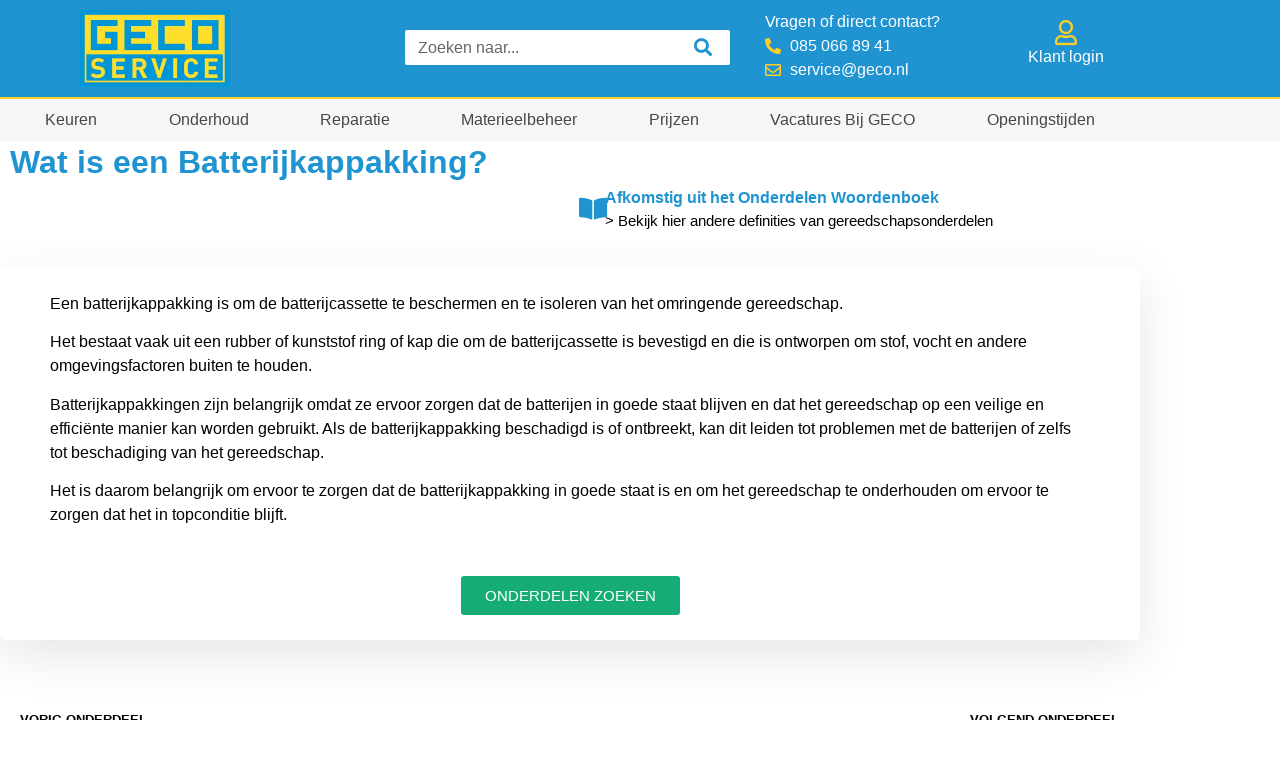

--- FILE ---
content_type: text/html; charset=UTF-8
request_url: https://gecoservice.nl/wat-is-een-batterijkappakking
body_size: 16245
content:
<!doctype html>
<html lang="nl-NL">
<head>
	<meta charset="UTF-8">
	<meta name="viewport" content="width=device-width, initial-scale=1">
	<link rel="profile" href="https://gmpg.org/xfn/11">
	<script id="CookiebotConfiguration" type="application/json" data-cookieconsent="ignore">
	{
		"Frameworks": {
			"IABTCF2": {
				"AllowedVendors": [755],
				"AllowedGoogleACVendors": [],
				"AllowedPurposes": [],
				"AllowedSpecialPurposes": [],
				"AllowedFeatures": [1],
				"AllowedSpecialFeatures": [],
		"VendorRestrictions": []
			}
		}
	}
</script>
<script type="text/javascript" data-cookieconsent="ignore">
	window.dataLayer = window.dataLayer || [];

	function gtag() {
		dataLayer.push(arguments);
	}

	gtag("consent", "default", {
		ad_personalization: "denied",
		ad_storage: "denied",
		ad_user_data: "denied",
		analytics_storage: "denied",
		functionality_storage: "denied",
		personalization_storage: "denied",
		security_storage: "granted",
		wait_for_update: 500,
	});
	gtag("set", "ads_data_redaction", true);
	</script>
<script type="text/javascript" data-cookieconsent="ignore">
		window ["gtag_enable_tcf_support"] = true;
		(function (w, d, s, l, i) {
		w[l] = w[l] || [];
		w[l].push({'gtm.start': new Date().getTime(), event: 'gtm.js'});
		var f = d.getElementsByTagName(s)[0], j = d.createElement(s), dl = l !== 'dataLayer' ? '&l=' + l : '';
		j.async = true;
		j.src = 'https://www.googletagmanager.com/gtm.js?id=' + i + dl;
		f.parentNode.insertBefore(j, f);
	})(
		window,
		document,
		'script',
		'dataLayer',
		'GTM-NTLB2WS'
	);
</script>
<script type="text/javascript"
		id="Cookiebot"
		src="https://consent.cookiebot.com/uc.js"
		data-implementation="wp"
		data-cbid="2a8790ee-f42a-42c7-9a22-1e1cafe963de"
			data-framework="TCFv2.2"
						data-culture="NL"
				data-blockingmode="auto"
	></script>
<meta name='robots' content='index, follow, max-image-preview:large, max-snippet:-1, max-video-preview:-1' />

<!-- Google Tag Manager for WordPress by gtm4wp.com -->
<script data-cfasync="false" data-pagespeed-no-defer>
	var gtm4wp_datalayer_name = "dataLayer";
	var dataLayer = dataLayer || [];
</script>
<!-- End Google Tag Manager for WordPress by gtm4wp.com -->
	<!-- This site is optimized with the Yoast SEO plugin v26.8 - https://yoast.com/product/yoast-seo-wordpress/ -->
	<title>Wat is een Batterijkappakking? | Uitleg bij GECO Service</title>
	<meta name="description" content="Een batterijkappakking is om de batterijcassette te beschermen en te isoleren van het omringende gereedschap. Bekijk de uitleg" />
	<link rel="canonical" href="https://gecoservice.nl/wat-is-een-batterijkappakking" />
	<meta property="og:locale" content="nl_NL" />
	<meta property="og:type" content="article" />
	<meta property="og:title" content="Wat is een Batterijkappakking? | Uitleg bij GECO Service" />
	<meta property="og:description" content="Een batterijkappakking is om de batterijcassette te beschermen en te isoleren van het omringende gereedschap. Bekijk de uitleg" />
	<meta property="og:url" content="https://gecoservice.nl/wat-is-een-batterijkappakking" />
	<meta property="og:site_name" content="GECO Service" />
	<meta property="article:publisher" content="https://www.facebook.com/Geco.verhuur.verkoop.service" />
	<meta property="article:published_time" content="2022-12-16T14:45:22+00:00" />
	<meta property="article:modified_time" content="2022-12-16T14:45:23+00:00" />
	<meta property="og:image" content="https://gecoservice.nl/wp-content/uploads/2021/11/GECO_Service_logo.webp" />
	<meta property="og:image:width" content="1040" />
	<meta property="og:image:height" content="532" />
	<meta property="og:image:type" content="image/webp" />
	<meta name="author" content="gecoservice" />
	<meta name="twitter:card" content="summary_large_image" />
	<meta name="twitter:creator" content="@gecoverhuur" />
	<meta name="twitter:site" content="@gecoverhuur" />
	<meta name="twitter:label1" content="Geschreven door" />
	<meta name="twitter:data1" content="gecoservice" />
	<meta name="twitter:label2" content="Geschatte leestijd" />
	<meta name="twitter:data2" content="1 minuut" />
	<script type="application/ld+json" class="yoast-schema-graph">{"@context":"https://schema.org","@graph":[{"@type":"Article","@id":"https://gecoservice.nl/wat-is-een-batterijkappakking#article","isPartOf":{"@id":"https://gecoservice.nl/wat-is-een-batterijkappakking"},"author":{"name":"gecoservice","@id":"https://gecoservice.nl/#/schema/person/b4172126dde1e1d844313098fd44b0c2"},"headline":"Wat is een Batterijkappakking?","datePublished":"2022-12-16T14:45:22+00:00","dateModified":"2022-12-16T14:45:23+00:00","mainEntityOfPage":{"@id":"https://gecoservice.nl/wat-is-een-batterijkappakking"},"wordCount":129,"commentCount":0,"publisher":{"@id":"https://gecoservice.nl/#organization"},"articleSection":["Woordenboek"],"inLanguage":"nl-NL","potentialAction":[{"@type":"CommentAction","name":"Comment","target":["https://gecoservice.nl/wat-is-een-batterijkappakking#respond"]}]},{"@type":"WebPage","@id":"https://gecoservice.nl/wat-is-een-batterijkappakking","url":"https://gecoservice.nl/wat-is-een-batterijkappakking","name":"Wat is een Batterijkappakking? | Uitleg bij GECO Service","isPartOf":{"@id":"https://gecoservice.nl/#website"},"datePublished":"2022-12-16T14:45:22+00:00","dateModified":"2022-12-16T14:45:23+00:00","description":"Een batterijkappakking is om de batterijcassette te beschermen en te isoleren van het omringende gereedschap. Bekijk de uitleg","breadcrumb":{"@id":"https://gecoservice.nl/wat-is-een-batterijkappakking#breadcrumb"},"inLanguage":"nl-NL","potentialAction":[{"@type":"ReadAction","target":["https://gecoservice.nl/wat-is-een-batterijkappakking"]}]},{"@type":"BreadcrumbList","@id":"https://gecoservice.nl/wat-is-een-batterijkappakking#breadcrumb","itemListElement":[{"@type":"ListItem","position":1,"name":"Home","item":"https://gecoservice.nl/"},{"@type":"ListItem","position":2,"name":"Wat is een Batterijkappakking?"}]},{"@type":"WebSite","@id":"https://gecoservice.nl/#website","url":"https://gecoservice.nl/","name":"GECO Service","description":"Partner in Keuren, Onderhoud &amp; Reparatie","publisher":{"@id":"https://gecoservice.nl/#organization"},"potentialAction":[{"@type":"SearchAction","target":{"@type":"EntryPoint","urlTemplate":"https://gecoservice.nl/?s={search_term_string}"},"query-input":{"@type":"PropertyValueSpecification","valueRequired":true,"valueName":"search_term_string"}}],"inLanguage":"nl-NL"},{"@type":"Organization","@id":"https://gecoservice.nl/#organization","name":"GECO Service B.V.","url":"https://gecoservice.nl/","logo":{"@type":"ImageObject","inLanguage":"nl-NL","@id":"https://gecoservice.nl/#/schema/logo/image/","url":"https://gecoservice.nl/wp-content/uploads/2021/11/GECO_Service_logo-1.jpg","contentUrl":"https://gecoservice.nl/wp-content/uploads/2021/11/GECO_Service_logo-1.jpg","width":1040,"height":532,"caption":"GECO Service B.V."},"image":{"@id":"https://gecoservice.nl/#/schema/logo/image/"},"sameAs":["https://www.facebook.com/Geco.verhuur.verkoop.service","https://x.com/gecoverhuur","https://www.instagram.com/geco_verhuur/","https://www.linkedin.com/company/geco-verhuur/","https://www.youtube.com/channel/UCsYZw4g8qvLSAnx3oU7ndxQ"]},{"@type":"Person","@id":"https://gecoservice.nl/#/schema/person/b4172126dde1e1d844313098fd44b0c2","name":"gecoservice","image":{"@type":"ImageObject","inLanguage":"nl-NL","@id":"https://gecoservice.nl/#/schema/person/image/","url":"https://secure.gravatar.com/avatar/8fe3407c6b6a65799224330cbe05adf249150a92adcab2e29e7d858a43b48835?s=96&d=mm&r=g","contentUrl":"https://secure.gravatar.com/avatar/8fe3407c6b6a65799224330cbe05adf249150a92adcab2e29e7d858a43b48835?s=96&d=mm&r=g","caption":"gecoservice"},"sameAs":["https://gecoservice.wpengine.com"]}]}</script>
	<!-- / Yoast SEO plugin. -->


<link rel='dns-prefetch' href='//www.googletagmanager.com' />
<link rel="alternate" type="application/rss+xml" title="GECO Service &raquo; feed" href="https://gecoservice.nl/feed" />
<link rel="alternate" type="application/rss+xml" title="GECO Service &raquo; reacties feed" href="https://gecoservice.nl/comments/feed" />
<link rel="alternate" type="application/rss+xml" title="GECO Service &raquo; Wat is een Batterijkappakking? reacties feed" href="https://gecoservice.nl/wat-is-een-batterijkappakking/feed" />
<link rel="alternate" title="oEmbed (JSON)" type="application/json+oembed" href="https://gecoservice.nl/wp-json/oembed/1.0/embed?url=https%3A%2F%2Fgecoservice.nl%2Fwat-is-een-batterijkappakking" />
<link rel="alternate" title="oEmbed (XML)" type="text/xml+oembed" href="https://gecoservice.nl/wp-json/oembed/1.0/embed?url=https%3A%2F%2Fgecoservice.nl%2Fwat-is-een-batterijkappakking&#038;format=xml" />
		<style>
			.lazyload,
			.lazyloading {
				max-width: 100%;
			}
		</style>
		<style id='wp-img-auto-sizes-contain-inline-css'>
img:is([sizes=auto i],[sizes^="auto," i]){contain-intrinsic-size:3000px 1500px}
/*# sourceURL=wp-img-auto-sizes-contain-inline-css */
</style>
<style id='wp-emoji-styles-inline-css'>

	img.wp-smiley, img.emoji {
		display: inline !important;
		border: none !important;
		box-shadow: none !important;
		height: 1em !important;
		width: 1em !important;
		margin: 0 0.07em !important;
		vertical-align: -0.1em !important;
		background: none !important;
		padding: 0 !important;
	}
/*# sourceURL=wp-emoji-styles-inline-css */
</style>
<link rel='stylesheet' id='wp-block-library-css' href='https://gecoservice.nl/wp-includes/css/dist/block-library/style.min.css?ver=6.9' media='all' />
<style id='global-styles-inline-css'>
:root{--wp--preset--aspect-ratio--square: 1;--wp--preset--aspect-ratio--4-3: 4/3;--wp--preset--aspect-ratio--3-4: 3/4;--wp--preset--aspect-ratio--3-2: 3/2;--wp--preset--aspect-ratio--2-3: 2/3;--wp--preset--aspect-ratio--16-9: 16/9;--wp--preset--aspect-ratio--9-16: 9/16;--wp--preset--color--black: #000000;--wp--preset--color--cyan-bluish-gray: #abb8c3;--wp--preset--color--white: #ffffff;--wp--preset--color--pale-pink: #f78da7;--wp--preset--color--vivid-red: #cf2e2e;--wp--preset--color--luminous-vivid-orange: #ff6900;--wp--preset--color--luminous-vivid-amber: #fcb900;--wp--preset--color--light-green-cyan: #7bdcb5;--wp--preset--color--vivid-green-cyan: #00d084;--wp--preset--color--pale-cyan-blue: #8ed1fc;--wp--preset--color--vivid-cyan-blue: #0693e3;--wp--preset--color--vivid-purple: #9b51e0;--wp--preset--gradient--vivid-cyan-blue-to-vivid-purple: linear-gradient(135deg,rgb(6,147,227) 0%,rgb(155,81,224) 100%);--wp--preset--gradient--light-green-cyan-to-vivid-green-cyan: linear-gradient(135deg,rgb(122,220,180) 0%,rgb(0,208,130) 100%);--wp--preset--gradient--luminous-vivid-amber-to-luminous-vivid-orange: linear-gradient(135deg,rgb(252,185,0) 0%,rgb(255,105,0) 100%);--wp--preset--gradient--luminous-vivid-orange-to-vivid-red: linear-gradient(135deg,rgb(255,105,0) 0%,rgb(207,46,46) 100%);--wp--preset--gradient--very-light-gray-to-cyan-bluish-gray: linear-gradient(135deg,rgb(238,238,238) 0%,rgb(169,184,195) 100%);--wp--preset--gradient--cool-to-warm-spectrum: linear-gradient(135deg,rgb(74,234,220) 0%,rgb(151,120,209) 20%,rgb(207,42,186) 40%,rgb(238,44,130) 60%,rgb(251,105,98) 80%,rgb(254,248,76) 100%);--wp--preset--gradient--blush-light-purple: linear-gradient(135deg,rgb(255,206,236) 0%,rgb(152,150,240) 100%);--wp--preset--gradient--blush-bordeaux: linear-gradient(135deg,rgb(254,205,165) 0%,rgb(254,45,45) 50%,rgb(107,0,62) 100%);--wp--preset--gradient--luminous-dusk: linear-gradient(135deg,rgb(255,203,112) 0%,rgb(199,81,192) 50%,rgb(65,88,208) 100%);--wp--preset--gradient--pale-ocean: linear-gradient(135deg,rgb(255,245,203) 0%,rgb(182,227,212) 50%,rgb(51,167,181) 100%);--wp--preset--gradient--electric-grass: linear-gradient(135deg,rgb(202,248,128) 0%,rgb(113,206,126) 100%);--wp--preset--gradient--midnight: linear-gradient(135deg,rgb(2,3,129) 0%,rgb(40,116,252) 100%);--wp--preset--font-size--small: 13px;--wp--preset--font-size--medium: 20px;--wp--preset--font-size--large: 36px;--wp--preset--font-size--x-large: 42px;--wp--preset--spacing--20: 0.44rem;--wp--preset--spacing--30: 0.67rem;--wp--preset--spacing--40: 1rem;--wp--preset--spacing--50: 1.5rem;--wp--preset--spacing--60: 2.25rem;--wp--preset--spacing--70: 3.38rem;--wp--preset--spacing--80: 5.06rem;--wp--preset--shadow--natural: 6px 6px 9px rgba(0, 0, 0, 0.2);--wp--preset--shadow--deep: 12px 12px 50px rgba(0, 0, 0, 0.4);--wp--preset--shadow--sharp: 6px 6px 0px rgba(0, 0, 0, 0.2);--wp--preset--shadow--outlined: 6px 6px 0px -3px rgb(255, 255, 255), 6px 6px rgb(0, 0, 0);--wp--preset--shadow--crisp: 6px 6px 0px rgb(0, 0, 0);}:root { --wp--style--global--content-size: 800px;--wp--style--global--wide-size: 1200px; }:where(body) { margin: 0; }.wp-site-blocks > .alignleft { float: left; margin-right: 2em; }.wp-site-blocks > .alignright { float: right; margin-left: 2em; }.wp-site-blocks > .aligncenter { justify-content: center; margin-left: auto; margin-right: auto; }:where(.wp-site-blocks) > * { margin-block-start: 24px; margin-block-end: 0; }:where(.wp-site-blocks) > :first-child { margin-block-start: 0; }:where(.wp-site-blocks) > :last-child { margin-block-end: 0; }:root { --wp--style--block-gap: 24px; }:root :where(.is-layout-flow) > :first-child{margin-block-start: 0;}:root :where(.is-layout-flow) > :last-child{margin-block-end: 0;}:root :where(.is-layout-flow) > *{margin-block-start: 24px;margin-block-end: 0;}:root :where(.is-layout-constrained) > :first-child{margin-block-start: 0;}:root :where(.is-layout-constrained) > :last-child{margin-block-end: 0;}:root :where(.is-layout-constrained) > *{margin-block-start: 24px;margin-block-end: 0;}:root :where(.is-layout-flex){gap: 24px;}:root :where(.is-layout-grid){gap: 24px;}.is-layout-flow > .alignleft{float: left;margin-inline-start: 0;margin-inline-end: 2em;}.is-layout-flow > .alignright{float: right;margin-inline-start: 2em;margin-inline-end: 0;}.is-layout-flow > .aligncenter{margin-left: auto !important;margin-right: auto !important;}.is-layout-constrained > .alignleft{float: left;margin-inline-start: 0;margin-inline-end: 2em;}.is-layout-constrained > .alignright{float: right;margin-inline-start: 2em;margin-inline-end: 0;}.is-layout-constrained > .aligncenter{margin-left: auto !important;margin-right: auto !important;}.is-layout-constrained > :where(:not(.alignleft):not(.alignright):not(.alignfull)){max-width: var(--wp--style--global--content-size);margin-left: auto !important;margin-right: auto !important;}.is-layout-constrained > .alignwide{max-width: var(--wp--style--global--wide-size);}body .is-layout-flex{display: flex;}.is-layout-flex{flex-wrap: wrap;align-items: center;}.is-layout-flex > :is(*, div){margin: 0;}body .is-layout-grid{display: grid;}.is-layout-grid > :is(*, div){margin: 0;}body{padding-top: 0px;padding-right: 0px;padding-bottom: 0px;padding-left: 0px;}a:where(:not(.wp-element-button)){text-decoration: underline;}:root :where(.wp-element-button, .wp-block-button__link){background-color: #32373c;border-width: 0;color: #fff;font-family: inherit;font-size: inherit;font-style: inherit;font-weight: inherit;letter-spacing: inherit;line-height: inherit;padding-top: calc(0.667em + 2px);padding-right: calc(1.333em + 2px);padding-bottom: calc(0.667em + 2px);padding-left: calc(1.333em + 2px);text-decoration: none;text-transform: inherit;}.has-black-color{color: var(--wp--preset--color--black) !important;}.has-cyan-bluish-gray-color{color: var(--wp--preset--color--cyan-bluish-gray) !important;}.has-white-color{color: var(--wp--preset--color--white) !important;}.has-pale-pink-color{color: var(--wp--preset--color--pale-pink) !important;}.has-vivid-red-color{color: var(--wp--preset--color--vivid-red) !important;}.has-luminous-vivid-orange-color{color: var(--wp--preset--color--luminous-vivid-orange) !important;}.has-luminous-vivid-amber-color{color: var(--wp--preset--color--luminous-vivid-amber) !important;}.has-light-green-cyan-color{color: var(--wp--preset--color--light-green-cyan) !important;}.has-vivid-green-cyan-color{color: var(--wp--preset--color--vivid-green-cyan) !important;}.has-pale-cyan-blue-color{color: var(--wp--preset--color--pale-cyan-blue) !important;}.has-vivid-cyan-blue-color{color: var(--wp--preset--color--vivid-cyan-blue) !important;}.has-vivid-purple-color{color: var(--wp--preset--color--vivid-purple) !important;}.has-black-background-color{background-color: var(--wp--preset--color--black) !important;}.has-cyan-bluish-gray-background-color{background-color: var(--wp--preset--color--cyan-bluish-gray) !important;}.has-white-background-color{background-color: var(--wp--preset--color--white) !important;}.has-pale-pink-background-color{background-color: var(--wp--preset--color--pale-pink) !important;}.has-vivid-red-background-color{background-color: var(--wp--preset--color--vivid-red) !important;}.has-luminous-vivid-orange-background-color{background-color: var(--wp--preset--color--luminous-vivid-orange) !important;}.has-luminous-vivid-amber-background-color{background-color: var(--wp--preset--color--luminous-vivid-amber) !important;}.has-light-green-cyan-background-color{background-color: var(--wp--preset--color--light-green-cyan) !important;}.has-vivid-green-cyan-background-color{background-color: var(--wp--preset--color--vivid-green-cyan) !important;}.has-pale-cyan-blue-background-color{background-color: var(--wp--preset--color--pale-cyan-blue) !important;}.has-vivid-cyan-blue-background-color{background-color: var(--wp--preset--color--vivid-cyan-blue) !important;}.has-vivid-purple-background-color{background-color: var(--wp--preset--color--vivid-purple) !important;}.has-black-border-color{border-color: var(--wp--preset--color--black) !important;}.has-cyan-bluish-gray-border-color{border-color: var(--wp--preset--color--cyan-bluish-gray) !important;}.has-white-border-color{border-color: var(--wp--preset--color--white) !important;}.has-pale-pink-border-color{border-color: var(--wp--preset--color--pale-pink) !important;}.has-vivid-red-border-color{border-color: var(--wp--preset--color--vivid-red) !important;}.has-luminous-vivid-orange-border-color{border-color: var(--wp--preset--color--luminous-vivid-orange) !important;}.has-luminous-vivid-amber-border-color{border-color: var(--wp--preset--color--luminous-vivid-amber) !important;}.has-light-green-cyan-border-color{border-color: var(--wp--preset--color--light-green-cyan) !important;}.has-vivid-green-cyan-border-color{border-color: var(--wp--preset--color--vivid-green-cyan) !important;}.has-pale-cyan-blue-border-color{border-color: var(--wp--preset--color--pale-cyan-blue) !important;}.has-vivid-cyan-blue-border-color{border-color: var(--wp--preset--color--vivid-cyan-blue) !important;}.has-vivid-purple-border-color{border-color: var(--wp--preset--color--vivid-purple) !important;}.has-vivid-cyan-blue-to-vivid-purple-gradient-background{background: var(--wp--preset--gradient--vivid-cyan-blue-to-vivid-purple) !important;}.has-light-green-cyan-to-vivid-green-cyan-gradient-background{background: var(--wp--preset--gradient--light-green-cyan-to-vivid-green-cyan) !important;}.has-luminous-vivid-amber-to-luminous-vivid-orange-gradient-background{background: var(--wp--preset--gradient--luminous-vivid-amber-to-luminous-vivid-orange) !important;}.has-luminous-vivid-orange-to-vivid-red-gradient-background{background: var(--wp--preset--gradient--luminous-vivid-orange-to-vivid-red) !important;}.has-very-light-gray-to-cyan-bluish-gray-gradient-background{background: var(--wp--preset--gradient--very-light-gray-to-cyan-bluish-gray) !important;}.has-cool-to-warm-spectrum-gradient-background{background: var(--wp--preset--gradient--cool-to-warm-spectrum) !important;}.has-blush-light-purple-gradient-background{background: var(--wp--preset--gradient--blush-light-purple) !important;}.has-blush-bordeaux-gradient-background{background: var(--wp--preset--gradient--blush-bordeaux) !important;}.has-luminous-dusk-gradient-background{background: var(--wp--preset--gradient--luminous-dusk) !important;}.has-pale-ocean-gradient-background{background: var(--wp--preset--gradient--pale-ocean) !important;}.has-electric-grass-gradient-background{background: var(--wp--preset--gradient--electric-grass) !important;}.has-midnight-gradient-background{background: var(--wp--preset--gradient--midnight) !important;}.has-small-font-size{font-size: var(--wp--preset--font-size--small) !important;}.has-medium-font-size{font-size: var(--wp--preset--font-size--medium) !important;}.has-large-font-size{font-size: var(--wp--preset--font-size--large) !important;}.has-x-large-font-size{font-size: var(--wp--preset--font-size--x-large) !important;}
:root :where(.wp-block-pullquote){font-size: 1.5em;line-height: 1.6;}
/*# sourceURL=global-styles-inline-css */
</style>
<link rel='stylesheet' id='hello-elementor-css' href='https://gecoservice.nl/wp-content/themes/hello-elementor/assets/css/reset.css?ver=3.4.5' media='all' />
<link rel='stylesheet' id='hello-elementor-theme-style-css' href='https://gecoservice.nl/wp-content/themes/hello-elementor/assets/css/theme.css?ver=3.4.5' media='all' />
<link rel='stylesheet' id='hello-elementor-header-footer-css' href='https://gecoservice.nl/wp-content/themes/hello-elementor/assets/css/header-footer.css?ver=3.4.5' media='all' />
<link rel='stylesheet' id='elementor-frontend-css' href='https://gecoservice.nl/wp-content/plugins/elementor/assets/css/frontend.min.css?ver=3.34.2' media='all' />
<link rel='stylesheet' id='elementor-post-60-css' href='https://gecoservice.nl/wp-content/uploads/elementor/css/post-60.css?ver=1769119797' media='all' />
<link rel='stylesheet' id='widget-image-css' href='https://gecoservice.nl/wp-content/plugins/elementor/assets/css/widget-image.min.css?ver=3.34.2' media='all' />
<link rel='stylesheet' id='widget-search-form-css' href='https://gecoservice.nl/wp-content/plugins/elementor-pro/assets/css/widget-search-form.min.css?ver=3.34.2' media='all' />
<link rel='stylesheet' id='elementor-icons-shared-0-css' href='https://gecoservice.nl/wp-content/plugins/elementor/assets/lib/font-awesome/css/fontawesome.min.css?ver=5.15.3' media='all' />
<link rel='stylesheet' id='elementor-icons-fa-solid-css' href='https://gecoservice.nl/wp-content/plugins/elementor/assets/lib/font-awesome/css/solid.min.css?ver=5.15.3' media='all' />
<link rel='stylesheet' id='widget-icon-list-css' href='https://gecoservice.nl/wp-content/plugins/elementor/assets/css/widget-icon-list.min.css?ver=3.34.2' media='all' />
<link rel='stylesheet' id='widget-icon-box-css' href='https://gecoservice.nl/wp-content/plugins/elementor/assets/css/widget-icon-box.min.css?ver=3.34.2' media='all' />
<link rel='stylesheet' id='e-sticky-css' href='https://gecoservice.nl/wp-content/plugins/elementor-pro/assets/css/modules/sticky.min.css?ver=3.34.2' media='all' />
<link rel='stylesheet' id='widget-nav-menu-css' href='https://gecoservice.nl/wp-content/plugins/elementor-pro/assets/css/widget-nav-menu.min.css?ver=3.34.2' media='all' />
<link rel='stylesheet' id='widget-heading-css' href='https://gecoservice.nl/wp-content/plugins/elementor/assets/css/widget-heading.min.css?ver=3.34.2' media='all' />
<link rel='stylesheet' id='widget-toggle-css' href='https://gecoservice.nl/wp-content/plugins/elementor/assets/css/widget-toggle.min.css?ver=3.34.2' media='all' />
<link rel='stylesheet' id='widget-form-css' href='https://gecoservice.nl/wp-content/plugins/elementor-pro/assets/css/widget-form.min.css?ver=3.34.2' media='all' />
<link rel='stylesheet' id='widget-post-navigation-css' href='https://gecoservice.nl/wp-content/plugins/elementor-pro/assets/css/widget-post-navigation.min.css?ver=3.34.2' media='all' />
<link rel='stylesheet' id='elementor-icons-css' href='https://gecoservice.nl/wp-content/plugins/elementor/assets/lib/eicons/css/elementor-icons.min.css?ver=5.46.0' media='all' />
<link rel='stylesheet' id='elementor-post-78-css' href='https://gecoservice.nl/wp-content/uploads/elementor/css/post-78.css?ver=1769119798' media='all' />
<link rel='stylesheet' id='elementor-post-79-css' href='https://gecoservice.nl/wp-content/uploads/elementor/css/post-79.css?ver=1769119798' media='all' />
<link rel='stylesheet' id='elementor-post-2125-css' href='https://gecoservice.nl/wp-content/uploads/elementor/css/post-2125.css?ver=1769120332' media='all' />
<link rel='stylesheet' id='elementor-gf-local-archivo-css' href='https://gecoservice.nl/wp-content/uploads/elementor/google-fonts/css/archivo.css?ver=1742345172' media='all' />
<link rel='stylesheet' id='elementor-icons-fa-regular-css' href='https://gecoservice.nl/wp-content/plugins/elementor/assets/lib/font-awesome/css/regular.min.css?ver=5.15.3' media='all' />
<script src="https://gecoservice.nl/wp-includes/js/jquery/jquery.min.js?ver=3.7.1" id="jquery-core-js"></script>
<script src="https://gecoservice.nl/wp-includes/js/jquery/jquery-migrate.min.js?ver=3.4.1" id="jquery-migrate-js"></script>

<!-- Google tag (gtag.js) snippet toegevoegd door Site Kit -->
<!-- Google Analytics snippet toegevoegd door Site Kit -->
<script src="https://www.googletagmanager.com/gtag/js?id=G-LNXRCBXG8Y" id="google_gtagjs-js" async></script>
<script id="google_gtagjs-js-after">
window.dataLayer = window.dataLayer || [];function gtag(){dataLayer.push(arguments);}
gtag("set","linker",{"domains":["gecoservice.nl"]});
gtag("js", new Date());
gtag("set", "developer_id.dZTNiMT", true);
gtag("config", "G-LNXRCBXG8Y");
//# sourceURL=google_gtagjs-js-after
</script>
<link rel="https://api.w.org/" href="https://gecoservice.nl/wp-json/" /><link rel="alternate" title="JSON" type="application/json" href="https://gecoservice.nl/wp-json/wp/v2/posts/2178" /><link rel="EditURI" type="application/rsd+xml" title="RSD" href="https://gecoservice.nl/xmlrpc.php?rsd" />
<link rel='shortlink' href='https://gecoservice.nl/?p=2178' />
<meta name="generator" content="Site Kit by Google 1.170.0" />
<!-- Google Tag Manager for WordPress by gtm4wp.com -->
<!-- GTM Container placement set to automatic -->
<script data-cfasync="false" data-pagespeed-no-defer>
	var dataLayer_content = {"pagePostType":"post","pagePostType2":"single-post","pageCategory":["woordenboek"],"pagePostAuthor":"gecoservice"};
	dataLayer.push( dataLayer_content );
</script>
<script data-cfasync="false" data-pagespeed-no-defer>
(function(w,d,s,l,i){w[l]=w[l]||[];w[l].push({'gtm.start':
new Date().getTime(),event:'gtm.js'});var f=d.getElementsByTagName(s)[0],
j=d.createElement(s),dl=l!='dataLayer'?'&l='+l:'';j.async=true;j.src=
'//www.googletagmanager.com/gtm.js?id='+i+dl;f.parentNode.insertBefore(j,f);
})(window,document,'script','dataLayer','GTM-W6WDDT39');
</script>
<!-- End Google Tag Manager for WordPress by gtm4wp.com -->		<script>
			document.documentElement.className = document.documentElement.className.replace('no-js', 'js');
		</script>
				<style>
			.no-js img.lazyload {
				display: none;
			}

			figure.wp-block-image img.lazyloading {
				min-width: 150px;
			}

			.lazyload,
			.lazyloading {
				--smush-placeholder-width: 100px;
				--smush-placeholder-aspect-ratio: 1/1;
				width: var(--smush-image-width, var(--smush-placeholder-width)) !important;
				aspect-ratio: var(--smush-image-aspect-ratio, var(--smush-placeholder-aspect-ratio)) !important;
			}

						.lazyload, .lazyloading {
				opacity: 0;
			}

			.lazyloaded {
				opacity: 1;
				transition: opacity 400ms;
				transition-delay: 0ms;
			}

					</style>
		<meta name="generator" content="Elementor 3.34.2; features: additional_custom_breakpoints; settings: css_print_method-external, google_font-enabled, font_display-auto">
			<style>
				.e-con.e-parent:nth-of-type(n+4):not(.e-lazyloaded):not(.e-no-lazyload),
				.e-con.e-parent:nth-of-type(n+4):not(.e-lazyloaded):not(.e-no-lazyload) * {
					background-image: none !important;
				}
				@media screen and (max-height: 1024px) {
					.e-con.e-parent:nth-of-type(n+3):not(.e-lazyloaded):not(.e-no-lazyload),
					.e-con.e-parent:nth-of-type(n+3):not(.e-lazyloaded):not(.e-no-lazyload) * {
						background-image: none !important;
					}
				}
				@media screen and (max-height: 640px) {
					.e-con.e-parent:nth-of-type(n+2):not(.e-lazyloaded):not(.e-no-lazyload),
					.e-con.e-parent:nth-of-type(n+2):not(.e-lazyloaded):not(.e-no-lazyload) * {
						background-image: none !important;
					}
				}
			</style>
			
<!-- Google Tag Manager snippet toegevoegd door Site Kit -->
<script>
			( function( w, d, s, l, i ) {
				w[l] = w[l] || [];
				w[l].push( {'gtm.start': new Date().getTime(), event: 'gtm.js'} );
				var f = d.getElementsByTagName( s )[0],
					j = d.createElement( s ), dl = l != 'dataLayer' ? '&l=' + l : '';
				j.async = true;
				j.src = 'https://www.googletagmanager.com/gtm.js?id=' + i + dl;
				f.parentNode.insertBefore( j, f );
			} )( window, document, 'script', 'dataLayer', 'GTM-NTLB2WS' );
			
</script>

<!-- Einde Google Tag Manager snippet toegevoegd door Site Kit -->
<link rel="icon" href="https://gecoservice.nl/wp-content/uploads/2021/11/cropped-GECO_Service_logo_site-32x32.webp" sizes="32x32" />
<link rel="icon" href="https://gecoservice.nl/wp-content/uploads/2021/11/cropped-GECO_Service_logo_site-192x192.webp" sizes="192x192" />
<link rel="apple-touch-icon" href="https://gecoservice.nl/wp-content/uploads/2021/11/cropped-GECO_Service_logo_site-180x180.webp" />
<meta name="msapplication-TileImage" content="https://gecoservice.nl/wp-content/uploads/2021/11/cropped-GECO_Service_logo_site-270x270.webp" />
</head>
<body class="wp-singular post-template-default single single-post postid-2178 single-format-standard wp-custom-logo wp-embed-responsive wp-theme-hello-elementor hello-elementor-default elementor-default elementor-kit-60 elementor-page-2125">

		<!-- Google Tag Manager (noscript) snippet toegevoegd door Site Kit -->
		<noscript>
			<iframe data-src="https://www.googletagmanager.com/ns.html?id=GTM-NTLB2WS" height="0" width="0" style="display:none;visibility:hidden" src="[data-uri]" class="lazyload" data-load-mode="1"></iframe>
		</noscript>
		<!-- Einde Google Tag Manager (noscript) snippet toegevoegd door Site Kit -->
		
<!-- GTM Container placement set to automatic -->
<!-- Google Tag Manager (noscript) -->
				<noscript><iframe data-src="https://www.googletagmanager.com/ns.html?id=GTM-W6WDDT39" height="0" width="0" style="display:none;visibility:hidden" aria-hidden="true" src="[data-uri]" class="lazyload" data-load-mode="1"></iframe></noscript>
<!-- End Google Tag Manager (noscript) -->
<a class="skip-link screen-reader-text" href="#content">Ga naar de inhoud</a>

		<header data-elementor-type="header" data-elementor-id="78" class="elementor elementor-78 elementor-location-header" data-elementor-post-type="elementor_library">
					<section class="elementor-section elementor-top-section elementor-element elementor-element-2152d374 elementor-section-boxed elementor-section-height-default elementor-section-height-default" data-id="2152d374" data-element_type="section" data-settings="{&quot;background_background&quot;:&quot;classic&quot;,&quot;sticky&quot;:&quot;top&quot;,&quot;sticky_on&quot;:[&quot;desktop&quot;,&quot;tablet&quot;,&quot;mobile&quot;],&quot;sticky_offset&quot;:0,&quot;sticky_effects_offset&quot;:0,&quot;sticky_anchor_link_offset&quot;:0}">
						<div class="elementor-container elementor-column-gap-default">
					<div class="elementor-column elementor-col-25 elementor-top-column elementor-element elementor-element-5bd2d82f" data-id="5bd2d82f" data-element_type="column">
			<div class="elementor-widget-wrap elementor-element-populated">
						<div class="elementor-element elementor-element-3d01bf4f elementor-widget elementor-widget-theme-site-logo elementor-widget-image" data-id="3d01bf4f" data-element_type="widget" data-widget_type="theme-site-logo.default">
				<div class="elementor-widget-container">
											<a href="https://gecoservice.nl">
			<img fetchpriority="high" width="1040" height="532" src="https://gecoservice.nl/wp-content/uploads/2021/11/cropped-GECO_Service_logo.webp" class="attachment-full size-full wp-image-66" alt="cropped-GECO_Service_logo.jpg" srcset="https://gecoservice.nl/wp-content/uploads/2021/11/cropped-GECO_Service_logo.webp 1040w, https://gecoservice.nl/wp-content/uploads/2021/11/cropped-GECO_Service_logo-300x153.webp 300w, https://gecoservice.nl/wp-content/uploads/2021/11/cropped-GECO_Service_logo-1024x524.webp 1024w, https://gecoservice.nl/wp-content/uploads/2021/11/cropped-GECO_Service_logo-768x393.webp 768w, https://gecoservice.nl/wp-content/uploads/2021/11/cropped-GECO_Service_logo-600x307.webp 600w" sizes="(max-width: 1040px) 100vw, 1040px" />				</a>
											</div>
				</div>
					</div>
		</div>
				<div class="elementor-column elementor-col-25 elementor-top-column elementor-element elementor-element-769dd0fd" data-id="769dd0fd" data-element_type="column">
			<div class="elementor-widget-wrap elementor-element-populated">
						<div class="elementor-element elementor-element-1a627358 elementor-search-form--skin-classic elementor-search-form--button-type-icon elementor-search-form--icon-search elementor-widget elementor-widget-search-form" data-id="1a627358" data-element_type="widget" data-settings="{&quot;skin&quot;:&quot;classic&quot;}" data-widget_type="search-form.default">
				<div class="elementor-widget-container">
							<search role="search">
			<form class="elementor-search-form" action="https://gecoservice.nl" method="get">
												<div class="elementor-search-form__container">
					<label class="elementor-screen-only" for="elementor-search-form-1a627358">Zoeken</label>

					
					<input id="elementor-search-form-1a627358" placeholder="Zoeken naar..." class="elementor-search-form__input" type="search" name="s" value="">
					
											<button class="elementor-search-form__submit" type="submit" aria-label="Zoeken">
															<i aria-hidden="true" class="fas fa-search"></i>													</button>
					
									</div>
			</form>
		</search>
						</div>
				</div>
					</div>
		</div>
				<div class="elementor-column elementor-col-25 elementor-top-column elementor-element elementor-element-7cf38b85 elementor-hidden-phone elementor-hidden-tablet" data-id="7cf38b85" data-element_type="column">
			<div class="elementor-widget-wrap elementor-element-populated">
						<div class="elementor-element elementor-element-5d920a6e elementor-align-start elementor-icon-list--layout-traditional elementor-list-item-link-full_width elementor-widget elementor-widget-icon-list" data-id="5d920a6e" data-element_type="widget" data-widget_type="icon-list.default">
				<div class="elementor-widget-container">
							<ul class="elementor-icon-list-items">
							<li class="elementor-icon-list-item">
										<span class="elementor-icon-list-text">Vragen of direct contact?</span>
									</li>
								<li class="elementor-icon-list-item">
											<a href="tel:0850668941">

												<span class="elementor-icon-list-icon">
							<i aria-hidden="true" class="fas fa-phone-alt"></i>						</span>
										<span class="elementor-icon-list-text">085 066 89 41</span>
											</a>
									</li>
								<li class="elementor-icon-list-item">
											<a href="mailto:service@geco.nl">

												<span class="elementor-icon-list-icon">
							<i aria-hidden="true" class="far fa-envelope"></i>						</span>
										<span class="elementor-icon-list-text">service@geco.nl</span>
											</a>
									</li>
						</ul>
						</div>
				</div>
					</div>
		</div>
				<div class="elementor-column elementor-col-25 elementor-top-column elementor-element elementor-element-222ce770" data-id="222ce770" data-element_type="column">
			<div class="elementor-widget-wrap elementor-element-populated">
						<div class="elementor-element elementor-element-f7ade86 elementor-view-default elementor-position-block-start elementor-mobile-position-block-start elementor-widget elementor-widget-icon-box" data-id="f7ade86" data-element_type="widget" data-widget_type="icon-box.default">
				<div class="elementor-widget-container">
							<div class="elementor-icon-box-wrapper">

						<div class="elementor-icon-box-icon">
				<a href="https://gecoservice.centix.com/login.aspx" target="_blank" rel="nofollow" class="elementor-icon" tabindex="-1">
				<i aria-hidden="true" class="far fa-user"></i>				</a>
			</div>
			
						<div class="elementor-icon-box-content">

				
									<p class="elementor-icon-box-description">
						Klant login					</p>
				
			</div>
			
		</div>
						</div>
				</div>
					</div>
		</div>
					</div>
		</section>
				<section class="elementor-section elementor-top-section elementor-element elementor-element-5c716973 elementor-section-boxed elementor-section-height-default elementor-section-height-default" data-id="5c716973" data-element_type="section" data-settings="{&quot;background_background&quot;:&quot;classic&quot;,&quot;sticky&quot;:&quot;top&quot;,&quot;sticky_offset&quot;:97,&quot;animation&quot;:&quot;none&quot;,&quot;sticky_offset_mobile&quot;:150,&quot;sticky_on&quot;:[&quot;desktop&quot;,&quot;tablet&quot;,&quot;mobile&quot;],&quot;sticky_effects_offset&quot;:0,&quot;sticky_anchor_link_offset&quot;:0}">
						<div class="elementor-container elementor-column-gap-default">
					<div class="elementor-column elementor-col-100 elementor-top-column elementor-element elementor-element-66cedd0b" data-id="66cedd0b" data-element_type="column">
			<div class="elementor-widget-wrap elementor-element-populated">
						<div class="elementor-element elementor-element-da90175 elementor-nav-menu__align-justify elementor-nav-menu--dropdown-none elementor-widget elementor-widget-nav-menu" data-id="da90175" data-element_type="widget" data-settings="{&quot;submenu_icon&quot;:{&quot;value&quot;:&quot;&lt;i class=\&quot;\&quot; aria-hidden=\&quot;true\&quot;&gt;&lt;\/i&gt;&quot;,&quot;library&quot;:&quot;&quot;},&quot;sticky&quot;:&quot;top&quot;,&quot;layout&quot;:&quot;horizontal&quot;,&quot;sticky_on&quot;:[&quot;desktop&quot;,&quot;tablet&quot;,&quot;mobile&quot;],&quot;sticky_offset&quot;:0,&quot;sticky_effects_offset&quot;:0,&quot;sticky_anchor_link_offset&quot;:0}" data-widget_type="nav-menu.default">
				<div class="elementor-widget-container">
								<nav aria-label="Menu" class="elementor-nav-menu--main elementor-nav-menu__container elementor-nav-menu--layout-horizontal e--pointer-underline e--animation-none">
				<ul id="menu-1-da90175" class="elementor-nav-menu"><li class="menu-item menu-item-type-post_type menu-item-object-page menu-item-126"><a href="https://gecoservice.nl/keuren" class="elementor-item">Keuren</a></li>
<li class="menu-item menu-item-type-post_type menu-item-object-page menu-item-147"><a href="https://gecoservice.nl/onderhoud" class="elementor-item">Onderhoud</a></li>
<li class="menu-item menu-item-type-post_type menu-item-object-page menu-item-177"><a href="https://gecoservice.nl/reparatie" class="elementor-item">Reparatie</a></li>
<li class="menu-item menu-item-type-post_type menu-item-object-page menu-item-199"><a href="https://gecoservice.nl/materieelbeheer" class="elementor-item">Materieelbeheer</a></li>
<li class="menu-item menu-item-type-post_type menu-item-object-page menu-item-3345"><a href="https://gecoservice.nl/prijzen" class="elementor-item">Prijzen</a></li>
<li class="menu-item menu-item-type-post_type menu-item-object-page menu-item-3336"><a href="https://gecoservice.nl/vacatures-bij-geco" class="elementor-item">Vacatures Bij GECO</a></li>
<li class="menu-item menu-item-type-post_type menu-item-object-page menu-item-3429"><a href="https://gecoservice.nl/openingstijden" class="elementor-item">Openingstijden</a></li>
</ul>			</nav>
						<nav class="elementor-nav-menu--dropdown elementor-nav-menu__container" aria-hidden="true">
				<ul id="menu-2-da90175" class="elementor-nav-menu"><li class="menu-item menu-item-type-post_type menu-item-object-page menu-item-126"><a href="https://gecoservice.nl/keuren" class="elementor-item" tabindex="-1">Keuren</a></li>
<li class="menu-item menu-item-type-post_type menu-item-object-page menu-item-147"><a href="https://gecoservice.nl/onderhoud" class="elementor-item" tabindex="-1">Onderhoud</a></li>
<li class="menu-item menu-item-type-post_type menu-item-object-page menu-item-177"><a href="https://gecoservice.nl/reparatie" class="elementor-item" tabindex="-1">Reparatie</a></li>
<li class="menu-item menu-item-type-post_type menu-item-object-page menu-item-199"><a href="https://gecoservice.nl/materieelbeheer" class="elementor-item" tabindex="-1">Materieelbeheer</a></li>
<li class="menu-item menu-item-type-post_type menu-item-object-page menu-item-3345"><a href="https://gecoservice.nl/prijzen" class="elementor-item" tabindex="-1">Prijzen</a></li>
<li class="menu-item menu-item-type-post_type menu-item-object-page menu-item-3336"><a href="https://gecoservice.nl/vacatures-bij-geco" class="elementor-item" tabindex="-1">Vacatures Bij GECO</a></li>
<li class="menu-item menu-item-type-post_type menu-item-object-page menu-item-3429"><a href="https://gecoservice.nl/openingstijden" class="elementor-item" tabindex="-1">Openingstijden</a></li>
</ul>			</nav>
						</div>
				</div>
					</div>
		</div>
					</div>
		</section>
				</header>
				<div data-elementor-type="single-post" data-elementor-id="2125" class="elementor elementor-2125 elementor-location-single post-2178 post type-post status-publish format-standard hentry category-woordenboek" data-elementor-post-type="elementor_library">
					<section class="elementor-section elementor-top-section elementor-element elementor-element-35befca elementor-section-boxed elementor-section-height-default elementor-section-height-default" data-id="35befca" data-element_type="section">
						<div class="elementor-container elementor-column-gap-default">
					<div class="elementor-column elementor-col-50 elementor-top-column elementor-element elementor-element-f276ba2" data-id="f276ba2" data-element_type="column">
			<div class="elementor-widget-wrap elementor-element-populated">
						<div class="elementor-element elementor-element-126a5f7 elementor-widget elementor-widget-heading" data-id="126a5f7" data-element_type="widget" data-widget_type="heading.default">
				<div class="elementor-widget-container">
					<h1 class="elementor-heading-title elementor-size-default">Wat is een Batterijkappakking?</h1>				</div>
				</div>
					</div>
		</div>
				<div class="elementor-column elementor-col-50 elementor-top-column elementor-element elementor-element-cbae3a1" data-id="cbae3a1" data-element_type="column">
			<div class="elementor-widget-wrap elementor-element-populated">
						<div class="elementor-element elementor-element-093cecd elementor-position-inline-start elementor-view-default elementor-mobile-position-block-start elementor-widget elementor-widget-icon-box" data-id="093cecd" data-element_type="widget" data-widget_type="icon-box.default">
				<div class="elementor-widget-container">
							<div class="elementor-icon-box-wrapper">

						<div class="elementor-icon-box-icon">
				<a href="https://gecoservice.nl/kennisbank/woordenboek" class="elementor-icon" tabindex="-1" aria-label="Afkomstig uit het Onderdelen Woordenboek">
				<i aria-hidden="true" class="fas fa-book-open"></i>				</a>
			</div>
			
						<div class="elementor-icon-box-content">

									<p class="elementor-icon-box-title">
						<a href="https://gecoservice.nl/kennisbank/woordenboek" >
							Afkomstig uit het Onderdelen Woordenboek						</a>
					</p>
				
									<p class="elementor-icon-box-description">
						&gt; Bekijk hier andere definities van gereedschapsonderdelen					</p>
				
			</div>
			
		</div>
						</div>
				</div>
					</div>
		</div>
					</div>
		</section>
				<section class="elementor-section elementor-top-section elementor-element elementor-element-c64e23b elementor-section-boxed elementor-section-height-default elementor-section-height-default" data-id="c64e23b" data-element_type="section">
						<div class="elementor-container elementor-column-gap-default">
					<div class="elementor-column elementor-col-100 elementor-top-column elementor-element elementor-element-103ef31" data-id="103ef31" data-element_type="column" data-settings="{&quot;background_background&quot;:&quot;classic&quot;}">
			<div class="elementor-widget-wrap elementor-element-populated">
						<div class="elementor-element elementor-element-c472767 elementor-widget elementor-widget-theme-post-content" data-id="c472767" data-element_type="widget" data-widget_type="theme-post-content.default">
				<div class="elementor-widget-container">
					
<p>Een batterijkappakking is om de batterijcassette te beschermen en te isoleren van het omringende gereedschap. </p>



<p>Het bestaat vaak uit een rubber of kunststof ring of kap die om de batterijcassette is bevestigd en die is ontworpen om stof, vocht en andere omgevingsfactoren buiten te houden. </p>



<p>Batterijkappakkingen zijn belangrijk omdat ze ervoor zorgen dat de batterijen in goede staat blijven en dat het gereedschap op een veilige en efficiënte manier kan worden gebruikt. Als de batterijkappakking beschadigd is of ontbreekt, kan dit leiden tot problemen met de batterijen of zelfs tot beschadiging van het gereedschap. </p>



<p>Het is daarom belangrijk om ervoor te zorgen dat de batterijkappakking in goede staat is en om het gereedschap te onderhouden om ervoor te zorgen dat het in topconditie blijft.</p>
				</div>
				</div>
				<div class="elementor-element elementor-element-615afc6 elementor-align-center elementor-widget elementor-widget-button" data-id="615afc6" data-element_type="widget" data-widget_type="button.default">
				<div class="elementor-widget-container">
									<div class="elementor-button-wrapper">
					<a class="elementor-button elementor-button-link elementor-size-sm" href="https://gecoservice.nl/onderdelen">
						<span class="elementor-button-content-wrapper">
									<span class="elementor-button-text">ONDERDELEN ZOEKEN</span>
					</span>
					</a>
				</div>
								</div>
				</div>
					</div>
		</div>
					</div>
		</section>
				<section class="elementor-section elementor-top-section elementor-element elementor-element-9fd8aa7 elementor-section-boxed elementor-section-height-default elementor-section-height-default" data-id="9fd8aa7" data-element_type="section">
						<div class="elementor-container elementor-column-gap-default">
					<div class="elementor-column elementor-col-100 elementor-top-column elementor-element elementor-element-62f496b" data-id="62f496b" data-element_type="column">
			<div class="elementor-widget-wrap elementor-element-populated">
						<div class="elementor-element elementor-element-70987ed elementor-widget elementor-widget-post-navigation" data-id="70987ed" data-element_type="widget" data-widget_type="post-navigation.default">
				<div class="elementor-widget-container">
							<div class="elementor-post-navigation" role="navigation" aria-label="Berichtnavigatie">
			<div class="elementor-post-navigation__prev elementor-post-navigation__link">
				<a href="https://gecoservice.nl/wat-is-een-batterijdekselhaak" rel="prev"><span class="post-navigation__arrow-wrapper post-navigation__arrow-prev"><i aria-hidden="true" class="fas fa-angle-left"></i><span class="elementor-screen-only">Vorige</span></span><span class="elementor-post-navigation__link__prev"><span class="post-navigation__prev--label">Vorig onderdeel</span><span class="post-navigation__prev--title">Wat is een Batterijdekselhaak?</span></span></a>			</div>
						<div class="elementor-post-navigation__next elementor-post-navigation__link">
				<a href="https://gecoservice.nl/wat-is-een-bedieningsprintplaat" rel="next"><span class="elementor-post-navigation__link__next"><span class="post-navigation__next--label">Volgend onderdeel</span><span class="post-navigation__next--title">Wat is een Bedieningsprintplaat?</span></span><span class="post-navigation__arrow-wrapper post-navigation__arrow-next"><i aria-hidden="true" class="fas fa-angle-right"></i><span class="elementor-screen-only">Volgende</span></span></a>			</div>
		</div>
						</div>
				</div>
					</div>
		</div>
					</div>
		</section>
				</div>
				<footer data-elementor-type="footer" data-elementor-id="79" class="elementor elementor-79 elementor-location-footer" data-elementor-post-type="elementor_library">
					<section class="elementor-section elementor-top-section elementor-element elementor-element-c68f49 elementor-hidden-phone elementor-section-boxed elementor-section-height-default elementor-section-height-default" data-id="c68f49" data-element_type="section">
						<div class="elementor-container elementor-column-gap-default">
					<div class="elementor-column elementor-col-20 elementor-top-column elementor-element elementor-element-79139e8e" data-id="79139e8e" data-element_type="column">
			<div class="elementor-widget-wrap elementor-element-populated">
						<div class="elementor-element elementor-element-3a1ca7bf elementor-align-center elementor-tablet-align-center elementor-icon-list--layout-traditional elementor-list-item-link-full_width elementor-widget elementor-widget-icon-list" data-id="3a1ca7bf" data-element_type="widget" data-widget_type="icon-list.default">
				<div class="elementor-widget-container">
							<ul class="elementor-icon-list-items">
							<li class="elementor-icon-list-item">
											<span class="elementor-icon-list-icon">
							<i aria-hidden="true" class="fas fa-exchange-alt"></i>						</span>
										<span class="elementor-icon-list-text">Flexibel</span>
									</li>
						</ul>
						</div>
				</div>
					</div>
		</div>
				<div class="elementor-column elementor-col-20 elementor-top-column elementor-element elementor-element-3fde8c01" data-id="3fde8c01" data-element_type="column">
			<div class="elementor-widget-wrap elementor-element-populated">
						<div class="elementor-element elementor-element-6ef7d17f elementor-align-center elementor-tablet-align-center elementor-icon-list--layout-traditional elementor-list-item-link-full_width elementor-widget elementor-widget-icon-list" data-id="6ef7d17f" data-element_type="widget" data-widget_type="icon-list.default">
				<div class="elementor-widget-container">
							<ul class="elementor-icon-list-items">
							<li class="elementor-icon-list-item">
											<span class="elementor-icon-list-icon">
							<i aria-hidden="true" class="fas fa-hands-helping"></i>						</span>
										<span class="elementor-icon-list-text">Persoonlijk </span>
									</li>
						</ul>
						</div>
				</div>
					</div>
		</div>
				<div class="elementor-column elementor-col-20 elementor-top-column elementor-element elementor-element-17b2a9db" data-id="17b2a9db" data-element_type="column">
			<div class="elementor-widget-wrap elementor-element-populated">
						<div class="elementor-element elementor-element-76d68e3 elementor-align-center elementor-tablet-align-center elementor-icon-list--layout-traditional elementor-list-item-link-full_width elementor-widget elementor-widget-icon-list" data-id="76d68e3" data-element_type="widget" data-widget_type="icon-list.default">
				<div class="elementor-widget-container">
							<ul class="elementor-icon-list-items">
							<li class="elementor-icon-list-item">
											<span class="elementor-icon-list-icon">
							<i aria-hidden="true" class="far fa-clock"></i>						</span>
										<span class="elementor-icon-list-text">Beschikbaarheid</span>
									</li>
						</ul>
						</div>
				</div>
					</div>
		</div>
				<div class="elementor-column elementor-col-20 elementor-top-column elementor-element elementor-element-7b856692" data-id="7b856692" data-element_type="column">
			<div class="elementor-widget-wrap elementor-element-populated">
						<div class="elementor-element elementor-element-31c3edaa elementor-align-center elementor-tablet-align-center elementor-icon-list--layout-traditional elementor-list-item-link-full_width elementor-widget elementor-widget-icon-list" data-id="31c3edaa" data-element_type="widget" data-widget_type="icon-list.default">
				<div class="elementor-widget-container">
							<ul class="elementor-icon-list-items">
							<li class="elementor-icon-list-item">
											<span class="elementor-icon-list-icon">
							<i aria-hidden="true" class="fas fa-bullseye"></i>						</span>
										<span class="elementor-icon-list-text">Advies op maat</span>
									</li>
						</ul>
						</div>
				</div>
					</div>
		</div>
				<div class="elementor-column elementor-col-20 elementor-top-column elementor-element elementor-element-27c56f4" data-id="27c56f4" data-element_type="column">
			<div class="elementor-widget-wrap elementor-element-populated">
						<div class="elementor-element elementor-element-7031ae98 elementor-align-center elementor-tablet-align-center elementor-icon-list--layout-traditional elementor-list-item-link-full_width elementor-widget elementor-widget-icon-list" data-id="7031ae98" data-element_type="widget" data-widget_type="icon-list.default">
				<div class="elementor-widget-container">
							<ul class="elementor-icon-list-items">
							<li class="elementor-icon-list-item">
											<span class="elementor-icon-list-icon">
							<i aria-hidden="true" class="far fa-check-circle"></i>						</span>
										<span class="elementor-icon-list-text">Veilig</span>
									</li>
						</ul>
						</div>
				</div>
					</div>
		</div>
					</div>
		</section>
				<section class="elementor-section elementor-top-section elementor-element elementor-element-1f0ec0f9 elementor-section-boxed elementor-section-height-default elementor-section-height-default" data-id="1f0ec0f9" data-element_type="section" data-settings="{&quot;background_background&quot;:&quot;classic&quot;}">
						<div class="elementor-container elementor-column-gap-default">
					<div class="elementor-column elementor-col-20 elementor-top-column elementor-element elementor-element-6676ee27" data-id="6676ee27" data-element_type="column">
			<div class="elementor-widget-wrap elementor-element-populated">
						<div class="elementor-element elementor-element-2a02ae82 elementor-hidden-tablet elementor-hidden-mobile elementor-widget elementor-widget-theme-site-logo elementor-widget-image" data-id="2a02ae82" data-element_type="widget" data-widget_type="theme-site-logo.default">
				<div class="elementor-widget-container">
											<a href="https://gecoservice.nl">
			<img fetchpriority="high" width="1040" height="532" src="https://gecoservice.nl/wp-content/uploads/2021/11/cropped-GECO_Service_logo.webp" class="attachment-full size-full wp-image-66" alt="cropped-GECO_Service_logo.jpg" srcset="https://gecoservice.nl/wp-content/uploads/2021/11/cropped-GECO_Service_logo.webp 1040w, https://gecoservice.nl/wp-content/uploads/2021/11/cropped-GECO_Service_logo-300x153.webp 300w, https://gecoservice.nl/wp-content/uploads/2021/11/cropped-GECO_Service_logo-1024x524.webp 1024w, https://gecoservice.nl/wp-content/uploads/2021/11/cropped-GECO_Service_logo-768x393.webp 768w, https://gecoservice.nl/wp-content/uploads/2021/11/cropped-GECO_Service_logo-600x307.webp 600w" sizes="(max-width: 1040px) 100vw, 1040px" />				</a>
											</div>
				</div>
				<div class="elementor-element elementor-element-705ae53d elementor-tablet-align-start elementor-align-start elementor-icon-list--layout-traditional elementor-list-item-link-full_width elementor-widget elementor-widget-icon-list" data-id="705ae53d" data-element_type="widget" data-widget_type="icon-list.default">
				<div class="elementor-widget-container">
							<ul class="elementor-icon-list-items">
							<li class="elementor-icon-list-item">
											<a href="tel:0850668941">

												<span class="elementor-icon-list-icon">
							<i aria-hidden="true" class="fas fa-phone-alt"></i>						</span>
										<span class="elementor-icon-list-text">085  066 89 41</span>
											</a>
									</li>
								<li class="elementor-icon-list-item">
											<a href="mailto:service@geco.nl">

												<span class="elementor-icon-list-icon">
							<i aria-hidden="true" class="fas fa-envelope"></i>						</span>
										<span class="elementor-icon-list-text">service@geco.nl</span>
											</a>
									</li>
								<li class="elementor-icon-list-item">
											<span class="elementor-icon-list-icon">
							<i aria-hidden="true" class="fas fa-map-marker-alt"></i>						</span>
										<span class="elementor-icon-list-text">Peppelkade 19-a, Houten</span>
									</li>
								<li class="elementor-icon-list-item">
											<span class="elementor-icon-list-icon">
							<i aria-hidden="true" class="fas fa-map-marker-alt"></i>						</span>
										<span class="elementor-icon-list-text">Molenvliet 24, Wijk bij Duurstede</span>
									</li>
						</ul>
						</div>
				</div>
					</div>
		</div>
				<div class="elementor-column elementor-col-20 elementor-top-column elementor-element elementor-element-464a094b" data-id="464a094b" data-element_type="column">
			<div class="elementor-widget-wrap elementor-element-populated">
						<div class="elementor-element elementor-element-4457ba4b elementor-widget elementor-widget-heading" data-id="4457ba4b" data-element_type="widget" data-widget_type="heading.default">
				<div class="elementor-widget-container">
					<h4 class="elementor-heading-title elementor-size-default">Populair</h4>				</div>
				</div>
				<div class="elementor-element elementor-element-1a377e83 elementor-icon-list--layout-traditional elementor-list-item-link-full_width elementor-widget elementor-widget-icon-list" data-id="1a377e83" data-element_type="widget" data-widget_type="icon-list.default">
				<div class="elementor-widget-container">
							<ul class="elementor-icon-list-items">
							<li class="elementor-icon-list-item">
											<a href="https://gecoservice.nl/prijzen/">

											<span class="elementor-icon-list-text">Prijslijst</span>
											</a>
									</li>
								<li class="elementor-icon-list-item">
											<a href="https://gecoservice.nl/gereedschap-inleveren">

											<span class="elementor-icon-list-text">Inzamelpunt</span>
											</a>
									</li>
								<li class="elementor-icon-list-item">
											<a href="https://gecoservice.nl/kennisbank">

											<span class="elementor-icon-list-text">Kennisbank</span>
											</a>
									</li>
								<li class="elementor-icon-list-item">
											<a href="https://gecoservice.nl/kennisbank/woordenboek">

											<span class="elementor-icon-list-text">Woordenboek</span>
											</a>
									</li>
								<li class="elementor-icon-list-item">
											<a href="https://gecoservice.nl/contact/">

											<span class="elementor-icon-list-text">Contact</span>
											</a>
									</li>
								<li class="elementor-icon-list-item">
											<a href="https://gecoverhuur.nl/vacatures/">

											<span class="elementor-icon-list-text">Vacatures</span>
											</a>
									</li>
						</ul>
						</div>
				</div>
					</div>
		</div>
				<div class="elementor-column elementor-col-20 elementor-top-column elementor-element elementor-element-335f2fc7" data-id="335f2fc7" data-element_type="column">
			<div class="elementor-widget-wrap elementor-element-populated">
						<div class="elementor-element elementor-element-2439fd29 elementor-widget elementor-widget-heading" data-id="2439fd29" data-element_type="widget" data-widget_type="heading.default">
				<div class="elementor-widget-container">
					<h4 class="elementor-heading-title elementor-size-default">Meer GECO</h4>				</div>
				</div>
				<div class="elementor-element elementor-element-47d54fa2 elementor-icon-list--layout-traditional elementor-list-item-link-full_width elementor-widget elementor-widget-icon-list" data-id="47d54fa2" data-element_type="widget" data-widget_type="icon-list.default">
				<div class="elementor-widget-container">
							<ul class="elementor-icon-list-items">
							<li class="elementor-icon-list-item">
											<a href="https://gecoverhuur.nl/">

											<span class="elementor-icon-list-text">GECO Verhuur</span>
											</a>
									</li>
								<li class="elementor-icon-list-item">
											<a href="https://www.gecoverkoop.nl/">

											<span class="elementor-icon-list-text">GECO Verkoop</span>
											</a>
									</li>
						</ul>
						</div>
				</div>
					</div>
		</div>
				<div class="elementor-column elementor-col-20 elementor-top-column elementor-element elementor-element-37b5d39b" data-id="37b5d39b" data-element_type="column">
			<div class="elementor-widget-wrap elementor-element-populated">
						<div class="elementor-element elementor-element-6bded7b5 elementor-widget elementor-widget-heading" data-id="6bded7b5" data-element_type="widget" data-widget_type="heading.default">
				<div class="elementor-widget-container">
					<h4 class="elementor-heading-title elementor-size-default">Openingstijden</h4>				</div>
				</div>
				<div class="elementor-element elementor-element-31471eb4 elementor-widget elementor-widget-toggle" data-id="31471eb4" data-element_type="widget" data-widget_type="toggle.default">
				<div class="elementor-widget-container">
							<div class="elementor-toggle">
							<div class="elementor-toggle-item">
					<div id="elementor-tab-title-8261" class="elementor-tab-title" data-tab="1" role="button" aria-controls="elementor-tab-content-8261" aria-expanded="false">
												<span class="elementor-toggle-icon elementor-toggle-icon-left" aria-hidden="true">
															<span class="elementor-toggle-icon-closed"><i class="fas fa-caret-right"></i></span>
								<span class="elementor-toggle-icon-opened"><i class="elementor-toggle-icon-opened fas fa-caret-up"></i></span>
													</span>
												<a class="elementor-toggle-title" tabindex="0">Openingstijden Houten</a>
					</div>

					<div id="elementor-tab-content-8261" class="elementor-tab-content elementor-clearfix" data-tab="1" role="region" aria-labelledby="elementor-tab-title-8261"><p>Ma t/m vr: 07:00 &#8211; 17:00</p></div>
				</div>
							<div class="elementor-toggle-item">
					<div id="elementor-tab-title-8262" class="elementor-tab-title" data-tab="2" role="button" aria-controls="elementor-tab-content-8262" aria-expanded="false">
												<span class="elementor-toggle-icon elementor-toggle-icon-left" aria-hidden="true">
															<span class="elementor-toggle-icon-closed"><i class="fas fa-caret-right"></i></span>
								<span class="elementor-toggle-icon-opened"><i class="elementor-toggle-icon-opened fas fa-caret-up"></i></span>
													</span>
												<a class="elementor-toggle-title" tabindex="0">Openingstijden Wijk bij Duurstede</a>
					</div>

					<div id="elementor-tab-content-8262" class="elementor-tab-content elementor-clearfix" data-tab="2" role="region" aria-labelledby="elementor-tab-title-8262"><p>Ma t/m vr: 07:00 &#8211; 17:00</p></div>
				</div>
								</div>
						</div>
				</div>
					</div>
		</div>
				<div class="elementor-column elementor-col-20 elementor-top-column elementor-element elementor-element-154bc877" data-id="154bc877" data-element_type="column">
			<div class="elementor-widget-wrap elementor-element-populated">
						<div class="elementor-element elementor-element-5dc4a156 elementor-widget elementor-widget-heading" data-id="5dc4a156" data-element_type="widget" data-widget_type="heading.default">
				<div class="elementor-widget-container">
					<h4 class="elementor-heading-title elementor-size-default">Blijf op de hoogte!</h4>				</div>
				</div>
				<div class="elementor-element elementor-element-6d3f91a1 elementor-button-align-center elementor-widget elementor-widget-form" data-id="6d3f91a1" data-element_type="widget" data-settings="{&quot;step_next_label&quot;:&quot;Next&quot;,&quot;step_previous_label&quot;:&quot;Previous&quot;,&quot;button_width&quot;:&quot;100&quot;,&quot;step_type&quot;:&quot;number_text&quot;,&quot;step_icon_shape&quot;:&quot;circle&quot;}" data-widget_type="form.default">
				<div class="elementor-widget-container">
							<form class="elementor-form" method="post" name="Algemene Nieuwsbrief" aria-label="Algemene Nieuwsbrief">
			<input type="hidden" name="post_id" value="79"/>
			<input type="hidden" name="form_id" value="6d3f91a1"/>
			<input type="hidden" name="referer_title" value="GECO Service | Partner in keuren, onderhoud &amp; reparatie" />

							<input type="hidden" name="queried_id" value="52"/>
			
			<div class="elementor-form-fields-wrapper elementor-labels-">
								<div class="elementor-field-type-text elementor-field-group elementor-column elementor-field-group-field_1 elementor-col-100 elementor-field-required">
												<label for="form-field-field_1" class="elementor-field-label elementor-screen-only">
								Naam							</label>
														<input size="1" type="text" name="form_fields[field_1]" id="form-field-field_1" class="elementor-field elementor-size-sm  elementor-field-textual" placeholder="Voornaam" required="required">
											</div>
								<div class="elementor-field-type-email elementor-field-group elementor-column elementor-field-group-email elementor-col-100 elementor-field-required">
												<label for="form-field-email" class="elementor-field-label elementor-screen-only">
								E-mail							</label>
														<input size="1" type="email" name="form_fields[email]" id="form-field-email" class="elementor-field elementor-size-sm  elementor-field-textual" placeholder="E-mail" required="required">
											</div>
								<div class="elementor-field-type-text">
					<input size="1" type="text" name="form_fields[field_43df001]" id="form-field-field_43df001" class="elementor-field elementor-size-sm " style="display:none !important;">				</div>
								<div class="elementor-field-group elementor-column elementor-field-type-submit elementor-col-100 e-form__buttons">
					<button class="elementor-button elementor-size-sm" type="submit">
						<span class="elementor-button-content-wrapper">
																						<span class="elementor-button-text">Ik wil aanbiedingen &amp; Nieuwtjes</span>
													</span>
					</button>
				</div>
			</div>
		</form>
						</div>
				</div>
					</div>
		</div>
					</div>
		</section>
				<section class="elementor-section elementor-top-section elementor-element elementor-element-4db3eb06 elementor-section-boxed elementor-section-height-default elementor-section-height-default" data-id="4db3eb06" data-element_type="section">
						<div class="elementor-container elementor-column-gap-default">
					<div class="elementor-column elementor-col-20 elementor-top-column elementor-element elementor-element-11776aee" data-id="11776aee" data-element_type="column">
			<div class="elementor-widget-wrap elementor-element-populated">
						<div class="elementor-element elementor-element-4bf64 elementor-widget elementor-widget-text-editor" data-id="4bf64" data-element_type="widget" data-widget_type="text-editor.default">
				<div class="elementor-widget-container">
									<p><strong>GECO Service</strong> <br />Alle rechten voorbehouden.</p>								</div>
				</div>
					</div>
		</div>
				<div class="elementor-column elementor-col-20 elementor-top-column elementor-element elementor-element-5c462bd9 elementor-hidden-phone" data-id="5c462bd9" data-element_type="column">
			<div class="elementor-widget-wrap">
							</div>
		</div>
				<div class="elementor-column elementor-col-20 elementor-top-column elementor-element elementor-element-624c25f1 elementor-hidden-phone" data-id="624c25f1" data-element_type="column">
			<div class="elementor-widget-wrap">
							</div>
		</div>
				<div class="elementor-column elementor-col-20 elementor-top-column elementor-element elementor-element-13ba560c" data-id="13ba560c" data-element_type="column">
			<div class="elementor-widget-wrap elementor-element-populated">
						<div class="elementor-element elementor-element-5abfdd3e elementor-widget elementor-widget-text-editor" data-id="5abfdd3e" data-element_type="widget" data-widget_type="text-editor.default">
				<div class="elementor-widget-container">
									<p><a href="https://gecoservice.nl/privacy/"><span style="color: #2094d1;">Privacy </span></a></p>								</div>
				</div>
					</div>
		</div>
				<div class="elementor-column elementor-col-20 elementor-top-column elementor-element elementor-element-78035062" data-id="78035062" data-element_type="column">
			<div class="elementor-widget-wrap elementor-element-populated">
						<div class="elementor-element elementor-element-7aeed578 elementor-widget elementor-widget-text-editor" data-id="7aeed578" data-element_type="widget" data-widget_type="text-editor.default">
				<div class="elementor-widget-container">
									<p><a href="https://gecoservice.nl/sitemap_index.xml"><span style="color: #2094d1;">Sitemap</span></a></p>								</div>
				</div>
					</div>
		</div>
					</div>
		</section>
				</footer>
		
<script type="speculationrules">
{"prefetch":[{"source":"document","where":{"and":[{"href_matches":"/*"},{"not":{"href_matches":["/wp-*.php","/wp-admin/*","/wp-content/uploads/*","/wp-content/*","/wp-content/plugins/*","/wp-content/themes/hello-elementor/*","/*\\?(.+)"]}},{"not":{"selector_matches":"a[rel~=\"nofollow\"]"}},{"not":{"selector_matches":".no-prefetch, .no-prefetch a"}}]},"eagerness":"conservative"}]}
</script>
			<script>
				const lazyloadRunObserver = () => {
					const lazyloadBackgrounds = document.querySelectorAll( `.e-con.e-parent:not(.e-lazyloaded)` );
					const lazyloadBackgroundObserver = new IntersectionObserver( ( entries ) => {
						entries.forEach( ( entry ) => {
							if ( entry.isIntersecting ) {
								let lazyloadBackground = entry.target;
								if( lazyloadBackground ) {
									lazyloadBackground.classList.add( 'e-lazyloaded' );
								}
								lazyloadBackgroundObserver.unobserve( entry.target );
							}
						});
					}, { rootMargin: '200px 0px 200px 0px' } );
					lazyloadBackgrounds.forEach( ( lazyloadBackground ) => {
						lazyloadBackgroundObserver.observe( lazyloadBackground );
					} );
				};
				const events = [
					'DOMContentLoaded',
					'elementor/lazyload/observe',
				];
				events.forEach( ( event ) => {
					document.addEventListener( event, lazyloadRunObserver );
				} );
			</script>
			<script src="https://gecoservice.nl/wp-content/themes/hello-elementor/assets/js/hello-frontend.js?ver=3.4.5" id="hello-theme-frontend-js"></script>
<script src="https://gecoservice.nl/wp-content/plugins/elementor/assets/js/webpack.runtime.min.js?ver=3.34.2" id="elementor-webpack-runtime-js"></script>
<script src="https://gecoservice.nl/wp-content/plugins/elementor/assets/js/frontend-modules.min.js?ver=3.34.2" id="elementor-frontend-modules-js"></script>
<script src="https://gecoservice.nl/wp-includes/js/jquery/ui/core.min.js?ver=1.13.3" id="jquery-ui-core-js"></script>
<script id="elementor-frontend-js-before">
var elementorFrontendConfig = {"environmentMode":{"edit":false,"wpPreview":false,"isScriptDebug":false},"i18n":{"shareOnFacebook":"Deel via Facebook","shareOnTwitter":"Deel via Twitter","pinIt":"Pin dit","download":"Downloaden","downloadImage":"Download afbeelding","fullscreen":"Volledig scherm","zoom":"Zoom","share":"Delen","playVideo":"Video afspelen","previous":"Vorige","next":"Volgende","close":"Sluiten","a11yCarouselPrevSlideMessage":"Vorige slide","a11yCarouselNextSlideMessage":"Volgende slide","a11yCarouselFirstSlideMessage":"Ga naar de eerste slide","a11yCarouselLastSlideMessage":"Ga naar de laatste slide","a11yCarouselPaginationBulletMessage":"Ga naar slide"},"is_rtl":false,"breakpoints":{"xs":0,"sm":480,"md":768,"lg":1025,"xl":1440,"xxl":1600},"responsive":{"breakpoints":{"mobile":{"label":"Mobiel portret","value":767,"default_value":767,"direction":"max","is_enabled":true},"mobile_extra":{"label":"Mobiel landschap","value":880,"default_value":880,"direction":"max","is_enabled":false},"tablet":{"label":"Tablet portret","value":1024,"default_value":1024,"direction":"max","is_enabled":true},"tablet_extra":{"label":"Tablet landschap","value":1200,"default_value":1200,"direction":"max","is_enabled":false},"laptop":{"label":"Laptop","value":1366,"default_value":1366,"direction":"max","is_enabled":false},"widescreen":{"label":"Breedbeeld","value":2400,"default_value":2400,"direction":"min","is_enabled":false}},"hasCustomBreakpoints":false},"version":"3.34.2","is_static":false,"experimentalFeatures":{"additional_custom_breakpoints":true,"theme_builder_v2":true,"hello-theme-header-footer":true,"landing-pages":true,"home_screen":true,"global_classes_should_enforce_capabilities":true,"e_variables":true,"cloud-library":true,"e_opt_in_v4_page":true,"e_interactions":true,"e_editor_one":true,"import-export-customization":true,"e_pro_variables":true},"urls":{"assets":"https:\/\/gecoservice.nl\/wp-content\/plugins\/elementor\/assets\/","ajaxurl":"https:\/\/gecoservice.nl\/wp-admin\/admin-ajax.php","uploadUrl":"https:\/\/gecoservice.nl\/wp-content\/uploads"},"nonces":{"floatingButtonsClickTracking":"8e45ba5dfe"},"swiperClass":"swiper","settings":{"page":[],"editorPreferences":[]},"kit":{"active_breakpoints":["viewport_mobile","viewport_tablet"],"global_image_lightbox":"yes","lightbox_enable_counter":"yes","lightbox_enable_fullscreen":"yes","lightbox_enable_zoom":"yes","lightbox_enable_share":"yes","lightbox_title_src":"title","lightbox_description_src":"description","hello_header_logo_type":"logo","hello_header_menu_layout":"horizontal","hello_footer_logo_type":"logo"},"post":{"id":2178,"title":"Wat%20is%20een%20Batterijkappakking%3F%20%7C%20Uitleg%20bij%20GECO%20Service","excerpt":"","featuredImage":false}};
//# sourceURL=elementor-frontend-js-before
</script>
<script src="https://gecoservice.nl/wp-content/plugins/elementor/assets/js/frontend.min.js?ver=3.34.2" id="elementor-frontend-js"></script>
<script src="https://gecoservice.nl/wp-content/plugins/elementor-pro/assets/lib/sticky/jquery.sticky.min.js?ver=3.34.2" id="e-sticky-js"></script>
<script src="https://gecoservice.nl/wp-content/plugins/elementor-pro/assets/lib/smartmenus/jquery.smartmenus.min.js?ver=1.2.1" id="smartmenus-js"></script>
<script id="smush-lazy-load-js-before">
var smushLazyLoadOptions = {"autoResizingEnabled":false,"autoResizeOptions":{"precision":5,"skipAutoWidth":true}};
//# sourceURL=smush-lazy-load-js-before
</script>
<script src="https://gecoservice.nl/wp-content/plugins/wp-smushit/app/assets/js/smush-lazy-load.min.js?ver=3.23.2" id="smush-lazy-load-js"></script>
<script src="https://gecoservice.nl/wp-content/plugins/elementor-pro/assets/js/webpack-pro.runtime.min.js?ver=3.34.2" id="elementor-pro-webpack-runtime-js"></script>
<script src="https://gecoservice.nl/wp-includes/js/dist/hooks.min.js?ver=dd5603f07f9220ed27f1" id="wp-hooks-js"></script>
<script src="https://gecoservice.nl/wp-includes/js/dist/i18n.min.js?ver=c26c3dc7bed366793375" id="wp-i18n-js"></script>
<script id="wp-i18n-js-after">
wp.i18n.setLocaleData( { 'text direction\u0004ltr': [ 'ltr' ] } );
//# sourceURL=wp-i18n-js-after
</script>
<script id="elementor-pro-frontend-js-before">
var ElementorProFrontendConfig = {"ajaxurl":"https:\/\/gecoservice.nl\/wp-admin\/admin-ajax.php","nonce":"181ab83b30","urls":{"assets":"https:\/\/gecoservice.nl\/wp-content\/plugins\/elementor-pro\/assets\/","rest":"https:\/\/gecoservice.nl\/wp-json\/"},"settings":{"lazy_load_background_images":true},"popup":{"hasPopUps":true},"shareButtonsNetworks":{"facebook":{"title":"Facebook","has_counter":true},"twitter":{"title":"Twitter"},"linkedin":{"title":"LinkedIn","has_counter":true},"pinterest":{"title":"Pinterest","has_counter":true},"reddit":{"title":"Reddit","has_counter":true},"vk":{"title":"VK","has_counter":true},"odnoklassniki":{"title":"OK","has_counter":true},"tumblr":{"title":"Tumblr"},"digg":{"title":"Digg"},"skype":{"title":"Skype"},"stumbleupon":{"title":"StumbleUpon","has_counter":true},"mix":{"title":"Mix"},"telegram":{"title":"Telegram"},"pocket":{"title":"Pocket","has_counter":true},"xing":{"title":"XING","has_counter":true},"whatsapp":{"title":"WhatsApp"},"email":{"title":"Email"},"print":{"title":"Print"},"x-twitter":{"title":"X"},"threads":{"title":"Threads"}},"facebook_sdk":{"lang":"nl_NL","app_id":""},"lottie":{"defaultAnimationUrl":"https:\/\/gecoservice.nl\/wp-content\/plugins\/elementor-pro\/modules\/lottie\/assets\/animations\/default.json"}};
//# sourceURL=elementor-pro-frontend-js-before
</script>
<script src="https://gecoservice.nl/wp-content/plugins/elementor-pro/assets/js/frontend.min.js?ver=3.34.2" id="elementor-pro-frontend-js"></script>
<script src="https://gecoservice.nl/wp-content/plugins/elementor-pro/assets/js/elements-handlers.min.js?ver=3.34.2" id="pro-elements-handlers-js"></script>
<script id="wp-emoji-settings" type="application/json">
{"baseUrl":"https://s.w.org/images/core/emoji/17.0.2/72x72/","ext":".png","svgUrl":"https://s.w.org/images/core/emoji/17.0.2/svg/","svgExt":".svg","source":{"concatemoji":"https://gecoservice.nl/wp-includes/js/wp-emoji-release.min.js?ver=6.9"}}
</script>
<script type="module">
/*! This file is auto-generated */
const a=JSON.parse(document.getElementById("wp-emoji-settings").textContent),o=(window._wpemojiSettings=a,"wpEmojiSettingsSupports"),s=["flag","emoji"];function i(e){try{var t={supportTests:e,timestamp:(new Date).valueOf()};sessionStorage.setItem(o,JSON.stringify(t))}catch(e){}}function c(e,t,n){e.clearRect(0,0,e.canvas.width,e.canvas.height),e.fillText(t,0,0);t=new Uint32Array(e.getImageData(0,0,e.canvas.width,e.canvas.height).data);e.clearRect(0,0,e.canvas.width,e.canvas.height),e.fillText(n,0,0);const a=new Uint32Array(e.getImageData(0,0,e.canvas.width,e.canvas.height).data);return t.every((e,t)=>e===a[t])}function p(e,t){e.clearRect(0,0,e.canvas.width,e.canvas.height),e.fillText(t,0,0);var n=e.getImageData(16,16,1,1);for(let e=0;e<n.data.length;e++)if(0!==n.data[e])return!1;return!0}function u(e,t,n,a){switch(t){case"flag":return n(e,"\ud83c\udff3\ufe0f\u200d\u26a7\ufe0f","\ud83c\udff3\ufe0f\u200b\u26a7\ufe0f")?!1:!n(e,"\ud83c\udde8\ud83c\uddf6","\ud83c\udde8\u200b\ud83c\uddf6")&&!n(e,"\ud83c\udff4\udb40\udc67\udb40\udc62\udb40\udc65\udb40\udc6e\udb40\udc67\udb40\udc7f","\ud83c\udff4\u200b\udb40\udc67\u200b\udb40\udc62\u200b\udb40\udc65\u200b\udb40\udc6e\u200b\udb40\udc67\u200b\udb40\udc7f");case"emoji":return!a(e,"\ud83e\u1fac8")}return!1}function f(e,t,n,a){let r;const o=(r="undefined"!=typeof WorkerGlobalScope&&self instanceof WorkerGlobalScope?new OffscreenCanvas(300,150):document.createElement("canvas")).getContext("2d",{willReadFrequently:!0}),s=(o.textBaseline="top",o.font="600 32px Arial",{});return e.forEach(e=>{s[e]=t(o,e,n,a)}),s}function r(e){var t=document.createElement("script");t.src=e,t.defer=!0,document.head.appendChild(t)}a.supports={everything:!0,everythingExceptFlag:!0},new Promise(t=>{let n=function(){try{var e=JSON.parse(sessionStorage.getItem(o));if("object"==typeof e&&"number"==typeof e.timestamp&&(new Date).valueOf()<e.timestamp+604800&&"object"==typeof e.supportTests)return e.supportTests}catch(e){}return null}();if(!n){if("undefined"!=typeof Worker&&"undefined"!=typeof OffscreenCanvas&&"undefined"!=typeof URL&&URL.createObjectURL&&"undefined"!=typeof Blob)try{var e="postMessage("+f.toString()+"("+[JSON.stringify(s),u.toString(),c.toString(),p.toString()].join(",")+"));",a=new Blob([e],{type:"text/javascript"});const r=new Worker(URL.createObjectURL(a),{name:"wpTestEmojiSupports"});return void(r.onmessage=e=>{i(n=e.data),r.terminate(),t(n)})}catch(e){}i(n=f(s,u,c,p))}t(n)}).then(e=>{for(const n in e)a.supports[n]=e[n],a.supports.everything=a.supports.everything&&a.supports[n],"flag"!==n&&(a.supports.everythingExceptFlag=a.supports.everythingExceptFlag&&a.supports[n]);var t;a.supports.everythingExceptFlag=a.supports.everythingExceptFlag&&!a.supports.flag,a.supports.everything||((t=a.source||{}).concatemoji?r(t.concatemoji):t.wpemoji&&t.twemoji&&(r(t.twemoji),r(t.wpemoji)))});
//# sourceURL=https://gecoservice.nl/wp-includes/js/wp-emoji-loader.min.js
</script>
<script id="wp-emoji-settings" type="application/json">
{"baseUrl":"https://s.w.org/images/core/emoji/17.0.2/72x72/","ext":".png","svgUrl":"https://s.w.org/images/core/emoji/17.0.2/svg/","svgExt":".svg","source":{"concatemoji":"https://gecoservice.nl/wp-includes/js/wp-emoji-release.min.js?ver=6.9"}}
</script>
<script type="module">
/*! This file is auto-generated */
const a=JSON.parse(document.getElementById("wp-emoji-settings").textContent),o=(window._wpemojiSettings=a,"wpEmojiSettingsSupports"),s=["flag","emoji"];function i(e){try{var t={supportTests:e,timestamp:(new Date).valueOf()};sessionStorage.setItem(o,JSON.stringify(t))}catch(e){}}function c(e,t,n){e.clearRect(0,0,e.canvas.width,e.canvas.height),e.fillText(t,0,0);t=new Uint32Array(e.getImageData(0,0,e.canvas.width,e.canvas.height).data);e.clearRect(0,0,e.canvas.width,e.canvas.height),e.fillText(n,0,0);const a=new Uint32Array(e.getImageData(0,0,e.canvas.width,e.canvas.height).data);return t.every((e,t)=>e===a[t])}function p(e,t){e.clearRect(0,0,e.canvas.width,e.canvas.height),e.fillText(t,0,0);var n=e.getImageData(16,16,1,1);for(let e=0;e<n.data.length;e++)if(0!==n.data[e])return!1;return!0}function u(e,t,n,a){switch(t){case"flag":return n(e,"\ud83c\udff3\ufe0f\u200d\u26a7\ufe0f","\ud83c\udff3\ufe0f\u200b\u26a7\ufe0f")?!1:!n(e,"\ud83c\udde8\ud83c\uddf6","\ud83c\udde8\u200b\ud83c\uddf6")&&!n(e,"\ud83c\udff4\udb40\udc67\udb40\udc62\udb40\udc65\udb40\udc6e\udb40\udc67\udb40\udc7f","\ud83c\udff4\u200b\udb40\udc67\u200b\udb40\udc62\u200b\udb40\udc65\u200b\udb40\udc6e\u200b\udb40\udc67\u200b\udb40\udc7f");case"emoji":return!a(e,"\ud83e\u1fac8")}return!1}function f(e,t,n,a){let r;const o=(r="undefined"!=typeof WorkerGlobalScope&&self instanceof WorkerGlobalScope?new OffscreenCanvas(300,150):document.createElement("canvas")).getContext("2d",{willReadFrequently:!0}),s=(o.textBaseline="top",o.font="600 32px Arial",{});return e.forEach(e=>{s[e]=t(o,e,n,a)}),s}function r(e){var t=document.createElement("script");t.src=e,t.defer=!0,document.head.appendChild(t)}a.supports={everything:!0,everythingExceptFlag:!0},new Promise(t=>{let n=function(){try{var e=JSON.parse(sessionStorage.getItem(o));if("object"==typeof e&&"number"==typeof e.timestamp&&(new Date).valueOf()<e.timestamp+604800&&"object"==typeof e.supportTests)return e.supportTests}catch(e){}return null}();if(!n){if("undefined"!=typeof Worker&&"undefined"!=typeof OffscreenCanvas&&"undefined"!=typeof URL&&URL.createObjectURL&&"undefined"!=typeof Blob)try{var e="postMessage("+f.toString()+"("+[JSON.stringify(s),u.toString(),c.toString(),p.toString()].join(",")+"));",a=new Blob([e],{type:"text/javascript"});const r=new Worker(URL.createObjectURL(a),{name:"wpTestEmojiSupports"});return void(r.onmessage=e=>{i(n=e.data),r.terminate(),t(n)})}catch(e){}i(n=f(s,u,c,p))}t(n)}).then(e=>{for(const n in e)a.supports[n]=e[n],a.supports.everything=a.supports.everything&&a.supports[n],"flag"!==n&&(a.supports.everythingExceptFlag=a.supports.everythingExceptFlag&&a.supports[n]);var t;a.supports.everythingExceptFlag=a.supports.everythingExceptFlag&&!a.supports.flag,a.supports.everything||((t=a.source||{}).concatemoji?r(t.concatemoji):t.wpemoji&&t.twemoji&&(r(t.twemoji),r(t.wpemoji)))});
//# sourceURL=https://gecoservice.nl/wp-includes/js/wp-emoji-loader.min.js
</script>
<script>
//     var spareparts_open_dewalt_btn = document.querySelectorAll('.spareparts-open-dewalt');
// spareparts_open_dewalt_btn.addEventListener("click", function(){
//      openLayerByReleaseId(9035, false);
//  });
	
	document.querySelectorAll('.spareparts-open-dewalt').forEach(item => {
  item.addEventListener('click', event => {
openLayerByReleaseId(9035, false);  })
})
</script>
<script>
//     var spareparts_open_bosch_btn = document.querySelectorAll('.spareparts-open-bosch');
// spareparts_open_bosch_btn.addEventListener("click", function(){
//      openLayerByReleaseId(9029, false);
//  });
	
	document.querySelectorAll('.spareparts-open-bosch').forEach(item => {
  item.addEventListener('click', event => {
openLayerByReleaseId(9029, false);  })
})
</script>
<script>
//     var spareparts_open_carat_btn = document.querySelectorAll('.spareparts-open-carat');
// spareparts_open_carat_btn.addEventListener("click", function(){
//      openLayerByReleaseId(9267, false);
//  });
	
	document.querySelectorAll('.spareparts-open-carat').forEach(item => {
  item.addEventListener('click', event => {
openLayerByReleaseId(9267, false);  })
})
</script>
<script>
//     var spareparts_open_makita_btn = document.querySelectorAll('.spareparts-open-makita');
// spareparts_open_makita_btn.addEventListener("click", function(){
//      openLayerByReleaseId(9023, false);
//  });
	
	document.querySelectorAll('.spareparts-open-makita').forEach(item => {
  item.addEventListener('click', event => {
openLayerByReleaseId(9023, false);  })
})
</script>

<script>(function(){function c(){var b=a.contentDocument||a.contentWindow.document;if(b){var d=b.createElement('script');d.innerHTML="window.__CF$cv$params={r:'9c2fac539a85a0d6',t:'MTc2OTI1OTIwMS4wMDAwMDA='};var a=document.createElement('script');a.nonce='';a.src='/cdn-cgi/challenge-platform/scripts/jsd/main.js';document.getElementsByTagName('head')[0].appendChild(a);";b.getElementsByTagName('head')[0].appendChild(d)}}if(document.body){var a=document.createElement('iframe');a.height=1;a.width=1;a.style.position='absolute';a.style.top=0;a.style.left=0;a.style.border='none';a.style.visibility='hidden';document.body.appendChild(a);if('loading'!==document.readyState)c();else if(window.addEventListener)document.addEventListener('DOMContentLoaded',c);else{var e=document.onreadystatechange||function(){};document.onreadystatechange=function(b){e(b);'loading'!==document.readyState&&(document.onreadystatechange=e,c())}}}})();</script></body>
</html>


--- FILE ---
content_type: text/css
request_url: https://gecoservice.nl/wp-content/uploads/elementor/css/post-60.css?ver=1769119797
body_size: 495
content:
.elementor-kit-60{--e-global-color-primary:#2094D1;--e-global-color-secondary:#FECE24;--e-global-color-text:#000000;--e-global-color-accent:#15AD75;--e-global-typography-primary-font-family:"D-DIN";--e-global-typography-primary-font-weight:400;--e-global-typography-secondary-font-family:"D-DIN";--e-global-typography-secondary-font-weight:400;--e-global-typography-text-font-family:"D-DIN";--e-global-typography-text-font-weight:400;--e-global-typography-accent-font-family:"D-DIN";--e-global-typography-accent-font-weight:500;color:var( --e-global-color-text );}.elementor-kit-60 button,.elementor-kit-60 input[type="button"],.elementor-kit-60 input[type="submit"],.elementor-kit-60 .elementor-button{background-color:var( --e-global-color-accent );color:#FFFFFF;}.elementor-kit-60 button:hover,.elementor-kit-60 button:focus,.elementor-kit-60 input[type="button"]:hover,.elementor-kit-60 input[type="button"]:focus,.elementor-kit-60 input[type="submit"]:hover,.elementor-kit-60 input[type="submit"]:focus,.elementor-kit-60 .elementor-button:hover,.elementor-kit-60 .elementor-button:focus{background-color:var( --e-global-color-accent );color:#FFFFFF;}.elementor-kit-60 e-page-transition{background-color:#FFBC7D;}.elementor-kit-60 a{color:var( --e-global-color-primary );}.elementor-kit-60 h1{color:var( --e-global-color-primary );}.elementor-kit-60 h2{color:var( --e-global-color-primary );font-family:var( --e-global-typography-primary-font-family ), Sans-serif;font-weight:var( --e-global-typography-primary-font-weight );}.elementor-kit-60 h3{color:var( --e-global-color-text );}.elementor-kit-60 h4{color:var( --e-global-color-text );}.elementor-kit-60 h5{color:var( --e-global-color-text );}.elementor-kit-60 h6{color:var( --e-global-color-text );}.elementor-kit-60 img{border-radius:0px 0px 0px 0px;}.elementor-section.elementor-section-boxed > .elementor-container{max-width:1140px;}.e-con{--container-max-width:1140px;}.elementor-widget:not(:last-child){margin-block-end:20px;}.elementor-element{--widgets-spacing:20px 20px;--widgets-spacing-row:20px;--widgets-spacing-column:20px;}{}h1.entry-title{display:var(--page-title-display);}.site-header .site-branding{flex-direction:column;align-items:stretch;}.site-header{padding-inline-end:0px;padding-inline-start:0px;}.site-footer .site-branding{flex-direction:column;align-items:stretch;}@media(max-width:1024px){.elementor-section.elementor-section-boxed > .elementor-container{max-width:1024px;}.e-con{--container-max-width:1024px;}}@media(max-width:767px){.elementor-section.elementor-section-boxed > .elementor-container{max-width:767px;}.e-con{--container-max-width:767px;}}/* Start Custom Fonts CSS */@font-face {
	font-family: 'D-DIN';
	font-style: normal;
	font-weight: normal;
	font-display: auto;
	src: url('https://gecoservice.wpengine.com/wp-content/uploads/2021/11/D-DIN.eot');
	src: url('https://gecoservice.wpengine.com/wp-content/uploads/2021/11/D-DIN.eot?#iefix') format('embedded-opentype'),
		url('https://gecoservice.wpengine.com/wp-content/uploads/2021/11/D-DIN.woff') format('woff'),
		url('https://gecoservice.wpengine.com/wp-content/uploads/2021/11/D-DIN.ttf') format('truetype');
}
@font-face {
	font-family: 'D-DIN';
	font-style: normal;
	font-weight: bold;
	font-display: auto;
	src: url('https://gecoservice.wpengine.com/wp-content/uploads/2021/11/D-DIN-Bold.eot');
	src: url('https://gecoservice.wpengine.com/wp-content/uploads/2021/11/D-DIN-Bold.eot?#iefix') format('embedded-opentype'),
		url('https://gecoservice.wpengine.com/wp-content/uploads/2021/11/D-DIN-Bold.woff') format('woff'),
		url('https://gecoservice.wpengine.com/wp-content/uploads/2021/11/D-DIN-Bold.ttf') format('truetype');
}
/* End Custom Fonts CSS */

--- FILE ---
content_type: text/css
request_url: https://gecoservice.nl/wp-content/uploads/elementor/css/post-78.css?ver=1769119798
body_size: 1930
content:
.elementor-78 .elementor-element.elementor-element-2152d374:not(.elementor-motion-effects-element-type-background), .elementor-78 .elementor-element.elementor-element-2152d374 > .elementor-motion-effects-container > .elementor-motion-effects-layer{background-color:#2094D1;}.elementor-78 .elementor-element.elementor-element-2152d374{transition:background 0.3s, border 0.3s, border-radius 0.3s, box-shadow 0.3s;}.elementor-78 .elementor-element.elementor-element-2152d374 > .elementor-background-overlay{transition:background 0.3s, border-radius 0.3s, opacity 0.3s;}.elementor-widget-theme-site-logo .widget-image-caption{color:var( --e-global-color-text );font-family:var( --e-global-typography-text-font-family ), Sans-serif;font-weight:var( --e-global-typography-text-font-weight );}.elementor-78 .elementor-element.elementor-element-3d01bf4f{text-align:center;}.elementor-78 .elementor-element.elementor-element-3d01bf4f img{width:150px;}.elementor-widget-search-form input[type="search"].elementor-search-form__input{font-family:var( --e-global-typography-text-font-family ), Sans-serif;font-weight:var( --e-global-typography-text-font-weight );}.elementor-widget-search-form .elementor-search-form__input,
					.elementor-widget-search-form .elementor-search-form__icon,
					.elementor-widget-search-form .elementor-lightbox .dialog-lightbox-close-button,
					.elementor-widget-search-form .elementor-lightbox .dialog-lightbox-close-button:hover,
					.elementor-widget-search-form.elementor-search-form--skin-full_screen input[type="search"].elementor-search-form__input{color:var( --e-global-color-text );fill:var( --e-global-color-text );}.elementor-widget-search-form .elementor-search-form__submit{font-family:var( --e-global-typography-text-font-family ), Sans-serif;font-weight:var( --e-global-typography-text-font-weight );background-color:var( --e-global-color-secondary );}.elementor-78 .elementor-element.elementor-element-1a627358 > .elementor-widget-container{margin:20px 15px 0px 85px;padding:0px 0px 0px 0px;}.elementor-78 .elementor-element.elementor-element-1a627358 .elementor-search-form__container{min-height:35px;}.elementor-78 .elementor-element.elementor-element-1a627358 .elementor-search-form__submit{min-width:calc( 1.5 * 35px );--e-search-form-submit-text-color:#2094D1;background-color:#FFFFFF;--e-search-form-submit-icon-size:18px;}body:not(.rtl) .elementor-78 .elementor-element.elementor-element-1a627358 .elementor-search-form__icon{padding-left:calc(35px / 3);}body.rtl .elementor-78 .elementor-element.elementor-element-1a627358 .elementor-search-form__icon{padding-right:calc(35px / 3);}.elementor-78 .elementor-element.elementor-element-1a627358 .elementor-search-form__input, .elementor-78 .elementor-element.elementor-element-1a627358.elementor-search-form--button-type-text .elementor-search-form__submit{padding-left:calc(35px / 3);padding-right:calc(35px / 3);}.elementor-78 .elementor-element.elementor-element-1a627358 input[type="search"].elementor-search-form__input{font-size:16px;font-weight:500;}.elementor-78 .elementor-element.elementor-element-1a627358 .elementor-search-form__input,
					.elementor-78 .elementor-element.elementor-element-1a627358 .elementor-search-form__icon,
					.elementor-78 .elementor-element.elementor-element-1a627358 .elementor-lightbox .dialog-lightbox-close-button,
					.elementor-78 .elementor-element.elementor-element-1a627358 .elementor-lightbox .dialog-lightbox-close-button:hover,
					.elementor-78 .elementor-element.elementor-element-1a627358.elementor-search-form--skin-full_screen input[type="search"].elementor-search-form__input{color:#000000;fill:#000000;}.elementor-78 .elementor-element.elementor-element-1a627358:not(.elementor-search-form--skin-full_screen) .elementor-search-form__container{background-color:#FFFFFF;border-color:rgba(255, 255, 255, 0);border-width:1px 1px 1px 1px;border-radius:2px;}.elementor-78 .elementor-element.elementor-element-1a627358.elementor-search-form--skin-full_screen input[type="search"].elementor-search-form__input{background-color:#FFFFFF;border-color:rgba(255, 255, 255, 0);border-width:1px 1px 1px 1px;border-radius:2px;}.elementor-78 .elementor-element.elementor-element-1a627358:not(.elementor-search-form--skin-full_screen) .elementor-search-form--focus .elementor-search-form__input,
					.elementor-78 .elementor-element.elementor-element-1a627358 .elementor-search-form--focus .elementor-search-form__icon,
					.elementor-78 .elementor-element.elementor-element-1a627358 .elementor-lightbox .dialog-lightbox-close-button:hover,
					.elementor-78 .elementor-element.elementor-element-1a627358.elementor-search-form--skin-full_screen input[type="search"].elementor-search-form__input:focus{color:#000000;fill:#000000;}.elementor-78 .elementor-element.elementor-element-1a627358:not(.elementor-search-form--skin-full_screen) .elementor-search-form--focus .elementor-search-form__container{background-color:#FFFFFF;}.elementor-78 .elementor-element.elementor-element-1a627358.elementor-search-form--skin-full_screen input[type="search"].elementor-search-form__input:focus{background-color:#FFFFFF;}.elementor-widget-icon-list .elementor-icon-list-item:not(:last-child):after{border-color:var( --e-global-color-text );}.elementor-widget-icon-list .elementor-icon-list-icon i{color:var( --e-global-color-primary );}.elementor-widget-icon-list .elementor-icon-list-icon svg{fill:var( --e-global-color-primary );}.elementor-widget-icon-list .elementor-icon-list-item > .elementor-icon-list-text, .elementor-widget-icon-list .elementor-icon-list-item > a{font-family:var( --e-global-typography-text-font-family ), Sans-serif;font-weight:var( --e-global-typography-text-font-weight );}.elementor-widget-icon-list .elementor-icon-list-text{color:var( --e-global-color-secondary );}.elementor-78 .elementor-element.elementor-element-5d920a6e .elementor-icon-list-items:not(.elementor-inline-items) .elementor-icon-list-item:not(:last-child){padding-block-end:calc(0px/2);}.elementor-78 .elementor-element.elementor-element-5d920a6e .elementor-icon-list-items:not(.elementor-inline-items) .elementor-icon-list-item:not(:first-child){margin-block-start:calc(0px/2);}.elementor-78 .elementor-element.elementor-element-5d920a6e .elementor-icon-list-items.elementor-inline-items .elementor-icon-list-item{margin-inline:calc(0px/2);}.elementor-78 .elementor-element.elementor-element-5d920a6e .elementor-icon-list-items.elementor-inline-items{margin-inline:calc(-0px/2);}.elementor-78 .elementor-element.elementor-element-5d920a6e .elementor-icon-list-items.elementor-inline-items .elementor-icon-list-item:after{inset-inline-end:calc(-0px/2);}.elementor-78 .elementor-element.elementor-element-5d920a6e .elementor-icon-list-icon i{color:#FECE24;transition:color 0.3s;}.elementor-78 .elementor-element.elementor-element-5d920a6e .elementor-icon-list-icon svg{fill:#FECE24;transition:fill 0.3s;}.elementor-78 .elementor-element.elementor-element-5d920a6e .elementor-icon-list-item:hover .elementor-icon-list-icon i{color:#FECE24;}.elementor-78 .elementor-element.elementor-element-5d920a6e .elementor-icon-list-item:hover .elementor-icon-list-icon svg{fill:#FECE24;}.elementor-78 .elementor-element.elementor-element-5d920a6e{--e-icon-list-icon-size:16px;--icon-vertical-offset:0px;}.elementor-78 .elementor-element.elementor-element-5d920a6e .elementor-icon-list-item > .elementor-icon-list-text, .elementor-78 .elementor-element.elementor-element-5d920a6e .elementor-icon-list-item > a{font-size:16px;}.elementor-78 .elementor-element.elementor-element-5d920a6e .elementor-icon-list-text{color:#FFFFFF;transition:color 0.3s;}.elementor-78 .elementor-element.elementor-element-5d920a6e .elementor-icon-list-item:hover .elementor-icon-list-text{color:#FFFFFF;}.elementor-widget-icon-box.elementor-view-stacked .elementor-icon{background-color:var( --e-global-color-primary );}.elementor-widget-icon-box.elementor-view-framed .elementor-icon, .elementor-widget-icon-box.elementor-view-default .elementor-icon{fill:var( --e-global-color-primary );color:var( --e-global-color-primary );border-color:var( --e-global-color-primary );}.elementor-widget-icon-box .elementor-icon-box-title, .elementor-widget-icon-box .elementor-icon-box-title a{font-family:var( --e-global-typography-primary-font-family ), Sans-serif;font-weight:var( --e-global-typography-primary-font-weight );}.elementor-widget-icon-box .elementor-icon-box-title{color:var( --e-global-color-primary );}.elementor-widget-icon-box:has(:hover) .elementor-icon-box-title,
					 .elementor-widget-icon-box:has(:focus) .elementor-icon-box-title{color:var( --e-global-color-primary );}.elementor-widget-icon-box .elementor-icon-box-description{font-family:var( --e-global-typography-text-font-family ), Sans-serif;font-weight:var( --e-global-typography-text-font-weight );color:var( --e-global-color-text );}.elementor-78 .elementor-element.elementor-element-f7ade86 > .elementor-widget-container{margin:10px -5px -5px -5px;padding:-10px -10px -10px -10px;}.elementor-78 .elementor-element.elementor-element-f7ade86 .elementor-icon-box-wrapper{text-align:center;gap:-15px;}.elementor-78 .elementor-element.elementor-element-f7ade86.elementor-view-stacked .elementor-icon{background-color:var( --e-global-color-secondary );}.elementor-78 .elementor-element.elementor-element-f7ade86.elementor-view-framed .elementor-icon, .elementor-78 .elementor-element.elementor-element-f7ade86.elementor-view-default .elementor-icon{fill:var( --e-global-color-secondary );color:var( --e-global-color-secondary );border-color:var( --e-global-color-secondary );}.elementor-78 .elementor-element.elementor-element-f7ade86 .elementor-icon{font-size:25px;}.elementor-78 .elementor-element.elementor-element-f7ade86 .elementor-icon-box-description{color:#FFFFFF;}.elementor-78 .elementor-element.elementor-element-5c716973:not(.elementor-motion-effects-element-type-background), .elementor-78 .elementor-element.elementor-element-5c716973 > .elementor-motion-effects-container > .elementor-motion-effects-layer{background-color:#F6F6F6;}.elementor-78 .elementor-element.elementor-element-5c716973{border-style:solid;border-width:2px 0px 0px 0px;border-color:#FECE24;transition:background 0s, border 0.3s, border-radius 0.3s, box-shadow 0.3s;}.elementor-78 .elementor-element.elementor-element-5c716973 > .elementor-background-overlay{transition:background 0.3s, border-radius 0.3s, opacity 0.3s;}.elementor-widget-nav-menu .elementor-nav-menu .elementor-item{font-family:var( --e-global-typography-primary-font-family ), Sans-serif;font-weight:var( --e-global-typography-primary-font-weight );}.elementor-widget-nav-menu .elementor-nav-menu--main .elementor-item{color:var( --e-global-color-text );fill:var( --e-global-color-text );}.elementor-widget-nav-menu .elementor-nav-menu--main .elementor-item:hover,
					.elementor-widget-nav-menu .elementor-nav-menu--main .elementor-item.elementor-item-active,
					.elementor-widget-nav-menu .elementor-nav-menu--main .elementor-item.highlighted,
					.elementor-widget-nav-menu .elementor-nav-menu--main .elementor-item:focus{color:var( --e-global-color-accent );fill:var( --e-global-color-accent );}.elementor-widget-nav-menu .elementor-nav-menu--main:not(.e--pointer-framed) .elementor-item:before,
					.elementor-widget-nav-menu .elementor-nav-menu--main:not(.e--pointer-framed) .elementor-item:after{background-color:var( --e-global-color-accent );}.elementor-widget-nav-menu .e--pointer-framed .elementor-item:before,
					.elementor-widget-nav-menu .e--pointer-framed .elementor-item:after{border-color:var( --e-global-color-accent );}.elementor-widget-nav-menu{--e-nav-menu-divider-color:var( --e-global-color-text );}.elementor-widget-nav-menu .elementor-nav-menu--dropdown .elementor-item, .elementor-widget-nav-menu .elementor-nav-menu--dropdown  .elementor-sub-item{font-family:var( --e-global-typography-accent-font-family ), Sans-serif;font-weight:var( --e-global-typography-accent-font-weight );}.elementor-78 .elementor-element.elementor-element-da90175 .elementor-nav-menu .elementor-item{font-family:"D-DIN", Sans-serif;font-weight:400;}.elementor-78 .elementor-element.elementor-element-da90175 .elementor-nav-menu--main .elementor-item{color:#474747;fill:#474747;padding-top:1px;padding-bottom:1px;}.elementor-78 .elementor-element.elementor-element-da90175 .elementor-nav-menu--main .elementor-item:hover,
					.elementor-78 .elementor-element.elementor-element-da90175 .elementor-nav-menu--main .elementor-item.elementor-item-active,
					.elementor-78 .elementor-element.elementor-element-da90175 .elementor-nav-menu--main .elementor-item.highlighted,
					.elementor-78 .elementor-element.elementor-element-da90175 .elementor-nav-menu--main .elementor-item:focus{color:var( --e-global-color-secondary );fill:var( --e-global-color-secondary );}.elementor-78 .elementor-element.elementor-element-da90175 .elementor-nav-menu--main:not(.e--pointer-framed) .elementor-item:before,
					.elementor-78 .elementor-element.elementor-element-da90175 .elementor-nav-menu--main:not(.e--pointer-framed) .elementor-item:after{background-color:var( --e-global-color-primary );}.elementor-78 .elementor-element.elementor-element-da90175 .e--pointer-framed .elementor-item:before,
					.elementor-78 .elementor-element.elementor-element-da90175 .e--pointer-framed .elementor-item:after{border-color:var( --e-global-color-primary );}.elementor-78 .elementor-element.elementor-element-da90175 .elementor-nav-menu--main .elementor-item.elementor-item-active{color:var( --e-global-color-secondary );}.elementor-78 .elementor-element.elementor-element-da90175 .elementor-nav-menu--main:not(.e--pointer-framed) .elementor-item.elementor-item-active:before,
					.elementor-78 .elementor-element.elementor-element-da90175 .elementor-nav-menu--main:not(.e--pointer-framed) .elementor-item.elementor-item-active:after{background-color:var( --e-global-color-secondary );}.elementor-78 .elementor-element.elementor-element-da90175 .e--pointer-framed .elementor-item.elementor-item-active:before,
					.elementor-78 .elementor-element.elementor-element-da90175 .e--pointer-framed .elementor-item.elementor-item-active:after{border-color:var( --e-global-color-secondary );}.elementor-78 .elementor-element.elementor-element-da90175 .e--pointer-framed .elementor-item:before{border-width:0px;}.elementor-78 .elementor-element.elementor-element-da90175 .e--pointer-framed.e--animation-draw .elementor-item:before{border-width:0 0 0px 0px;}.elementor-78 .elementor-element.elementor-element-da90175 .e--pointer-framed.e--animation-draw .elementor-item:after{border-width:0px 0px 0 0;}.elementor-78 .elementor-element.elementor-element-da90175 .e--pointer-framed.e--animation-corners .elementor-item:before{border-width:0px 0 0 0px;}.elementor-78 .elementor-element.elementor-element-da90175 .e--pointer-framed.e--animation-corners .elementor-item:after{border-width:0 0px 0px 0;}.elementor-78 .elementor-element.elementor-element-da90175 .e--pointer-underline .elementor-item:after,
					 .elementor-78 .elementor-element.elementor-element-da90175 .e--pointer-overline .elementor-item:before,
					 .elementor-78 .elementor-element.elementor-element-da90175 .e--pointer-double-line .elementor-item:before,
					 .elementor-78 .elementor-element.elementor-element-da90175 .e--pointer-double-line .elementor-item:after{height:0px;}.elementor-78 .elementor-element.elementor-element-da90175{--e-nav-menu-horizontal-menu-item-margin:calc( 1px / 2 );}.elementor-78 .elementor-element.elementor-element-da90175 .elementor-nav-menu--main:not(.elementor-nav-menu--layout-horizontal) .elementor-nav-menu > li:not(:last-child){margin-bottom:1px;}.elementor-theme-builder-content-area{height:400px;}.elementor-location-header:before, .elementor-location-footer:before{content:"";display:table;clear:both;}@media(max-width:1024px){.elementor-78 .elementor-element.elementor-element-3d01bf4f{text-align:center;}.elementor-78 .elementor-element.elementor-element-3d01bf4f img{width:175px;max-width:100%;}.elementor-78 .elementor-element.elementor-element-1a627358 > .elementor-widget-container{margin:25px 5px 0px 0px;}.elementor-78 .elementor-element.elementor-element-1a627358 input[type="search"].elementor-search-form__input{font-size:14px;}.elementor-78 .elementor-element.elementor-element-1a627358 .elementor-search-form__submit{--e-search-form-submit-icon-size:16px;min-width:calc( 1.5 * 35px );}.elementor-78 .elementor-element.elementor-element-5d920a6e .elementor-icon-list-item > .elementor-icon-list-text, .elementor-78 .elementor-element.elementor-element-5d920a6e .elementor-icon-list-item > a{font-size:16px;}.elementor-bc-flex-widget .elementor-78 .elementor-element.elementor-element-222ce770.elementor-column .elementor-widget-wrap{align-items:center;}.elementor-78 .elementor-element.elementor-element-222ce770.elementor-column.elementor-element[data-element_type="column"] > .elementor-widget-wrap.elementor-element-populated{align-content:center;align-items:center;}.elementor-78 .elementor-element.elementor-element-222ce770 > .elementor-element-populated{margin:0px 0px 0px 0px;--e-column-margin-right:0px;--e-column-margin-left:0px;}}@media(max-width:767px){.elementor-78 .elementor-element.elementor-element-3d01bf4f{text-align:center;}.elementor-78 .elementor-element.elementor-element-3d01bf4f img{width:150px;}.elementor-78 .elementor-element.elementor-element-1a627358 > .elementor-widget-container{margin:0px 0px 0px 0px;}.elementor-78 .elementor-element.elementor-element-1a627358 input[type="search"].elementor-search-form__input{font-size:14px;}.elementor-78 .elementor-element.elementor-element-222ce770{width:100%;}.elementor-78 .elementor-element.elementor-element-f7ade86 > .elementor-widget-container{margin:-6px -6px -6px -6px;}.elementor-78 .elementor-element.elementor-element-da90175 .elementor-nav-menu .elementor-item{font-size:18px;}.elementor-78 .elementor-element.elementor-element-da90175 .elementor-nav-menu--main .elementor-item{padding-left:25px;padding-right:25px;}.elementor-78 .elementor-element.elementor-element-da90175{--e-nav-menu-horizontal-menu-item-margin:calc( 10px / 2 );}.elementor-78 .elementor-element.elementor-element-da90175 .elementor-nav-menu--main:not(.elementor-nav-menu--layout-horizontal) .elementor-nav-menu > li:not(:last-child){margin-bottom:10px;}}@media(min-width:768px){.elementor-78 .elementor-element.elementor-element-5bd2d82f{width:27.193%;}.elementor-78 .elementor-element.elementor-element-769dd0fd{width:39.035%;}.elementor-78 .elementor-element.elementor-element-7cf38b85{width:20.764%;}.elementor-78 .elementor-element.elementor-element-222ce770{width:13%;}.elementor-78 .elementor-element.elementor-element-66cedd0b{width:100%;}}@media(max-width:1024px) and (min-width:768px){.elementor-78 .elementor-element.elementor-element-222ce770{width:10%;}}

--- FILE ---
content_type: text/css
request_url: https://gecoservice.nl/wp-content/uploads/elementor/css/post-79.css?ver=1769119798
body_size: 3005
content:
.elementor-79 .elementor-element.elementor-element-c68f49{border-style:solid;border-width:2px 0px 0px 0px;border-color:#FECE24;}.elementor-widget-icon-list .elementor-icon-list-item:not(:last-child):after{border-color:var( --e-global-color-text );}.elementor-widget-icon-list .elementor-icon-list-icon i{color:var( --e-global-color-primary );}.elementor-widget-icon-list .elementor-icon-list-icon svg{fill:var( --e-global-color-primary );}.elementor-widget-icon-list .elementor-icon-list-item > .elementor-icon-list-text, .elementor-widget-icon-list .elementor-icon-list-item > a{font-family:var( --e-global-typography-text-font-family ), Sans-serif;font-weight:var( --e-global-typography-text-font-weight );}.elementor-widget-icon-list .elementor-icon-list-text{color:var( --e-global-color-secondary );}.elementor-79 .elementor-element.elementor-element-3a1ca7bf .elementor-icon-list-items:not(.elementor-inline-items) .elementor-icon-list-item:not(:last-child){padding-block-end:calc(0px/2);}.elementor-79 .elementor-element.elementor-element-3a1ca7bf .elementor-icon-list-items:not(.elementor-inline-items) .elementor-icon-list-item:not(:first-child){margin-block-start:calc(0px/2);}.elementor-79 .elementor-element.elementor-element-3a1ca7bf .elementor-icon-list-items.elementor-inline-items .elementor-icon-list-item{margin-inline:calc(0px/2);}.elementor-79 .elementor-element.elementor-element-3a1ca7bf .elementor-icon-list-items.elementor-inline-items{margin-inline:calc(-0px/2);}.elementor-79 .elementor-element.elementor-element-3a1ca7bf .elementor-icon-list-items.elementor-inline-items .elementor-icon-list-item:after{inset-inline-end:calc(-0px/2);}.elementor-79 .elementor-element.elementor-element-3a1ca7bf .elementor-icon-list-icon i{color:#2094D1;transition:color 0.3s;}.elementor-79 .elementor-element.elementor-element-3a1ca7bf .elementor-icon-list-icon svg{fill:#2094D1;transition:fill 0.3s;}.elementor-79 .elementor-element.elementor-element-3a1ca7bf .elementor-icon-list-item:hover .elementor-icon-list-icon i{color:#2094D1;}.elementor-79 .elementor-element.elementor-element-3a1ca7bf .elementor-icon-list-item:hover .elementor-icon-list-icon svg{fill:#2094D1;}.elementor-79 .elementor-element.elementor-element-3a1ca7bf{--e-icon-list-icon-size:16px;--e-icon-list-icon-align:center;--e-icon-list-icon-margin:0 calc(var(--e-icon-list-icon-size, 1em) * 0.125);--icon-vertical-offset:0px;}.elementor-79 .elementor-element.elementor-element-3a1ca7bf .elementor-icon-list-icon{padding-inline-end:10px;}.elementor-79 .elementor-element.elementor-element-3a1ca7bf .elementor-icon-list-item > .elementor-icon-list-text, .elementor-79 .elementor-element.elementor-element-3a1ca7bf .elementor-icon-list-item > a{font-size:16px;}.elementor-79 .elementor-element.elementor-element-3a1ca7bf .elementor-icon-list-text{color:#000000;transition:color 0.3s;}.elementor-79 .elementor-element.elementor-element-3a1ca7bf .elementor-icon-list-item:hover .elementor-icon-list-text{color:#000000;}.elementor-79 .elementor-element.elementor-element-6ef7d17f .elementor-icon-list-items:not(.elementor-inline-items) .elementor-icon-list-item:not(:last-child){padding-block-end:calc(0px/2);}.elementor-79 .elementor-element.elementor-element-6ef7d17f .elementor-icon-list-items:not(.elementor-inline-items) .elementor-icon-list-item:not(:first-child){margin-block-start:calc(0px/2);}.elementor-79 .elementor-element.elementor-element-6ef7d17f .elementor-icon-list-items.elementor-inline-items .elementor-icon-list-item{margin-inline:calc(0px/2);}.elementor-79 .elementor-element.elementor-element-6ef7d17f .elementor-icon-list-items.elementor-inline-items{margin-inline:calc(-0px/2);}.elementor-79 .elementor-element.elementor-element-6ef7d17f .elementor-icon-list-items.elementor-inline-items .elementor-icon-list-item:after{inset-inline-end:calc(-0px/2);}.elementor-79 .elementor-element.elementor-element-6ef7d17f .elementor-icon-list-icon i{color:#2094D1;transition:color 0.3s;}.elementor-79 .elementor-element.elementor-element-6ef7d17f .elementor-icon-list-icon svg{fill:#2094D1;transition:fill 0.3s;}.elementor-79 .elementor-element.elementor-element-6ef7d17f .elementor-icon-list-item:hover .elementor-icon-list-icon i{color:#2094D1;}.elementor-79 .elementor-element.elementor-element-6ef7d17f .elementor-icon-list-item:hover .elementor-icon-list-icon svg{fill:#2094D1;}.elementor-79 .elementor-element.elementor-element-6ef7d17f{--e-icon-list-icon-size:16px;--e-icon-list-icon-align:center;--e-icon-list-icon-margin:0 calc(var(--e-icon-list-icon-size, 1em) * 0.125);--icon-vertical-offset:0px;}.elementor-79 .elementor-element.elementor-element-6ef7d17f .elementor-icon-list-icon{padding-inline-end:10px;}.elementor-79 .elementor-element.elementor-element-6ef7d17f .elementor-icon-list-item > .elementor-icon-list-text, .elementor-79 .elementor-element.elementor-element-6ef7d17f .elementor-icon-list-item > a{font-size:16px;}.elementor-79 .elementor-element.elementor-element-6ef7d17f .elementor-icon-list-text{color:#000000;transition:color 0.3s;}.elementor-79 .elementor-element.elementor-element-6ef7d17f .elementor-icon-list-item:hover .elementor-icon-list-text{color:#000000;}.elementor-79 .elementor-element.elementor-element-76d68e3 .elementor-icon-list-items:not(.elementor-inline-items) .elementor-icon-list-item:not(:last-child){padding-block-end:calc(0px/2);}.elementor-79 .elementor-element.elementor-element-76d68e3 .elementor-icon-list-items:not(.elementor-inline-items) .elementor-icon-list-item:not(:first-child){margin-block-start:calc(0px/2);}.elementor-79 .elementor-element.elementor-element-76d68e3 .elementor-icon-list-items.elementor-inline-items .elementor-icon-list-item{margin-inline:calc(0px/2);}.elementor-79 .elementor-element.elementor-element-76d68e3 .elementor-icon-list-items.elementor-inline-items{margin-inline:calc(-0px/2);}.elementor-79 .elementor-element.elementor-element-76d68e3 .elementor-icon-list-items.elementor-inline-items .elementor-icon-list-item:after{inset-inline-end:calc(-0px/2);}.elementor-79 .elementor-element.elementor-element-76d68e3 .elementor-icon-list-icon i{color:#2094D1;transition:color 0.3s;}.elementor-79 .elementor-element.elementor-element-76d68e3 .elementor-icon-list-icon svg{fill:#2094D1;transition:fill 0.3s;}.elementor-79 .elementor-element.elementor-element-76d68e3 .elementor-icon-list-item:hover .elementor-icon-list-icon i{color:#2094D1;}.elementor-79 .elementor-element.elementor-element-76d68e3 .elementor-icon-list-item:hover .elementor-icon-list-icon svg{fill:#2094D1;}.elementor-79 .elementor-element.elementor-element-76d68e3{--e-icon-list-icon-size:16px;--e-icon-list-icon-align:center;--e-icon-list-icon-margin:0 calc(var(--e-icon-list-icon-size, 1em) * 0.125);--icon-vertical-offset:0px;}.elementor-79 .elementor-element.elementor-element-76d68e3 .elementor-icon-list-icon{padding-inline-end:8px;}.elementor-79 .elementor-element.elementor-element-76d68e3 .elementor-icon-list-item > .elementor-icon-list-text, .elementor-79 .elementor-element.elementor-element-76d68e3 .elementor-icon-list-item > a{font-size:16px;}.elementor-79 .elementor-element.elementor-element-76d68e3 .elementor-icon-list-text{color:#000000;transition:color 0.3s;}.elementor-79 .elementor-element.elementor-element-76d68e3 .elementor-icon-list-item:hover .elementor-icon-list-text{color:#000000;}.elementor-79 .elementor-element.elementor-element-31c3edaa .elementor-icon-list-items:not(.elementor-inline-items) .elementor-icon-list-item:not(:last-child){padding-block-end:calc(0px/2);}.elementor-79 .elementor-element.elementor-element-31c3edaa .elementor-icon-list-items:not(.elementor-inline-items) .elementor-icon-list-item:not(:first-child){margin-block-start:calc(0px/2);}.elementor-79 .elementor-element.elementor-element-31c3edaa .elementor-icon-list-items.elementor-inline-items .elementor-icon-list-item{margin-inline:calc(0px/2);}.elementor-79 .elementor-element.elementor-element-31c3edaa .elementor-icon-list-items.elementor-inline-items{margin-inline:calc(-0px/2);}.elementor-79 .elementor-element.elementor-element-31c3edaa .elementor-icon-list-items.elementor-inline-items .elementor-icon-list-item:after{inset-inline-end:calc(-0px/2);}.elementor-79 .elementor-element.elementor-element-31c3edaa .elementor-icon-list-icon i{color:#2094D1;transition:color 0.3s;}.elementor-79 .elementor-element.elementor-element-31c3edaa .elementor-icon-list-icon svg{fill:#2094D1;transition:fill 0.3s;}.elementor-79 .elementor-element.elementor-element-31c3edaa .elementor-icon-list-item:hover .elementor-icon-list-icon i{color:#2094D1;}.elementor-79 .elementor-element.elementor-element-31c3edaa .elementor-icon-list-item:hover .elementor-icon-list-icon svg{fill:#2094D1;}.elementor-79 .elementor-element.elementor-element-31c3edaa{--e-icon-list-icon-size:16px;--e-icon-list-icon-align:center;--e-icon-list-icon-margin:0 calc(var(--e-icon-list-icon-size, 1em) * 0.125);--icon-vertical-offset:0px;}.elementor-79 .elementor-element.elementor-element-31c3edaa .elementor-icon-list-icon{padding-inline-end:8px;}.elementor-79 .elementor-element.elementor-element-31c3edaa .elementor-icon-list-item > .elementor-icon-list-text, .elementor-79 .elementor-element.elementor-element-31c3edaa .elementor-icon-list-item > a{font-size:16px;}.elementor-79 .elementor-element.elementor-element-31c3edaa .elementor-icon-list-text{color:#000000;transition:color 0.3s;}.elementor-79 .elementor-element.elementor-element-31c3edaa .elementor-icon-list-item:hover .elementor-icon-list-text{color:#000000;}.elementor-79 .elementor-element.elementor-element-7031ae98 .elementor-icon-list-items:not(.elementor-inline-items) .elementor-icon-list-item:not(:last-child){padding-block-end:calc(0px/2);}.elementor-79 .elementor-element.elementor-element-7031ae98 .elementor-icon-list-items:not(.elementor-inline-items) .elementor-icon-list-item:not(:first-child){margin-block-start:calc(0px/2);}.elementor-79 .elementor-element.elementor-element-7031ae98 .elementor-icon-list-items.elementor-inline-items .elementor-icon-list-item{margin-inline:calc(0px/2);}.elementor-79 .elementor-element.elementor-element-7031ae98 .elementor-icon-list-items.elementor-inline-items{margin-inline:calc(-0px/2);}.elementor-79 .elementor-element.elementor-element-7031ae98 .elementor-icon-list-items.elementor-inline-items .elementor-icon-list-item:after{inset-inline-end:calc(-0px/2);}.elementor-79 .elementor-element.elementor-element-7031ae98 .elementor-icon-list-icon i{color:#2094D1;transition:color 0.3s;}.elementor-79 .elementor-element.elementor-element-7031ae98 .elementor-icon-list-icon svg{fill:#2094D1;transition:fill 0.3s;}.elementor-79 .elementor-element.elementor-element-7031ae98 .elementor-icon-list-item:hover .elementor-icon-list-icon i{color:#2094D1;}.elementor-79 .elementor-element.elementor-element-7031ae98 .elementor-icon-list-item:hover .elementor-icon-list-icon svg{fill:#2094D1;}.elementor-79 .elementor-element.elementor-element-7031ae98{--e-icon-list-icon-size:16px;--e-icon-list-icon-align:center;--e-icon-list-icon-margin:0 calc(var(--e-icon-list-icon-size, 1em) * 0.125);--icon-vertical-offset:0px;}.elementor-79 .elementor-element.elementor-element-7031ae98 .elementor-icon-list-icon{padding-inline-end:10px;}.elementor-79 .elementor-element.elementor-element-7031ae98 .elementor-icon-list-item > .elementor-icon-list-text, .elementor-79 .elementor-element.elementor-element-7031ae98 .elementor-icon-list-item > a{font-size:16px;}.elementor-79 .elementor-element.elementor-element-7031ae98 .elementor-icon-list-text{color:#000000;transition:color 0.3s;}.elementor-79 .elementor-element.elementor-element-7031ae98 .elementor-icon-list-item:hover .elementor-icon-list-text{color:#000000;}.elementor-79 .elementor-element.elementor-element-1f0ec0f9:not(.elementor-motion-effects-element-type-background), .elementor-79 .elementor-element.elementor-element-1f0ec0f9 > .elementor-motion-effects-container > .elementor-motion-effects-layer{background-color:#2094D1;}.elementor-79 .elementor-element.elementor-element-1f0ec0f9{transition:background 0.3s, border 0.3s, border-radius 0.3s, box-shadow 0.3s;margin-top:0px;margin-bottom:10px;padding:60px 0px 60px 0px;}.elementor-79 .elementor-element.elementor-element-1f0ec0f9 > .elementor-background-overlay{transition:background 0.3s, border-radius 0.3s, opacity 0.3s;}.elementor-bc-flex-widget .elementor-79 .elementor-element.elementor-element-6676ee27.elementor-column .elementor-widget-wrap{align-items:flex-start;}.elementor-79 .elementor-element.elementor-element-6676ee27.elementor-column.elementor-element[data-element_type="column"] > .elementor-widget-wrap.elementor-element-populated{align-content:flex-start;align-items:flex-start;}.elementor-79 .elementor-element.elementor-element-6676ee27 > .elementor-element-populated{margin:-35px 0px 0px 0px;--e-column-margin-right:0px;--e-column-margin-left:0px;}.elementor-widget-theme-site-logo .widget-image-caption{color:var( --e-global-color-text );font-family:var( --e-global-typography-text-font-family ), Sans-serif;font-weight:var( --e-global-typography-text-font-weight );}.elementor-79 .elementor-element.elementor-element-2a02ae82 > .elementor-widget-container{margin:0px 0px 0px -15px;}.elementor-79 .elementor-element.elementor-element-2a02ae82 img{width:80%;}.elementor-79 .elementor-element.elementor-element-705ae53d > .elementor-widget-container{margin:0px -20px 0px 15px;}.elementor-79 .elementor-element.elementor-element-705ae53d .elementor-icon-list-items:not(.elementor-inline-items) .elementor-icon-list-item:not(:last-child){padding-block-end:calc(10px/2);}.elementor-79 .elementor-element.elementor-element-705ae53d .elementor-icon-list-items:not(.elementor-inline-items) .elementor-icon-list-item:not(:first-child){margin-block-start:calc(10px/2);}.elementor-79 .elementor-element.elementor-element-705ae53d .elementor-icon-list-items.elementor-inline-items .elementor-icon-list-item{margin-inline:calc(10px/2);}.elementor-79 .elementor-element.elementor-element-705ae53d .elementor-icon-list-items.elementor-inline-items{margin-inline:calc(-10px/2);}.elementor-79 .elementor-element.elementor-element-705ae53d .elementor-icon-list-items.elementor-inline-items .elementor-icon-list-item:after{inset-inline-end:calc(-10px/2);}.elementor-79 .elementor-element.elementor-element-705ae53d .elementor-icon-list-icon i{color:#FECE24;transition:color 0.3s;}.elementor-79 .elementor-element.elementor-element-705ae53d .elementor-icon-list-icon svg{fill:#FECE24;transition:fill 0.3s;}.elementor-79 .elementor-element.elementor-element-705ae53d{--e-icon-list-icon-size:18px;--icon-vertical-offset:0px;}.elementor-79 .elementor-element.elementor-element-705ae53d .elementor-icon-list-icon{padding-inline-end:5px;}.elementor-79 .elementor-element.elementor-element-705ae53d .elementor-icon-list-item > .elementor-icon-list-text, .elementor-79 .elementor-element.elementor-element-705ae53d .elementor-icon-list-item > a{font-size:14px;font-weight:400;}.elementor-79 .elementor-element.elementor-element-705ae53d .elementor-icon-list-text{color:#FFFFFF;transition:color 0.3s;}.elementor-79 .elementor-element.elementor-element-705ae53d .elementor-icon-list-item:hover .elementor-icon-list-text{color:#FFFFFF;}.elementor-bc-flex-widget .elementor-79 .elementor-element.elementor-element-464a094b.elementor-column .elementor-widget-wrap{align-items:flex-start;}.elementor-79 .elementor-element.elementor-element-464a094b.elementor-column.elementor-element[data-element_type="column"] > .elementor-widget-wrap.elementor-element-populated{align-content:flex-start;align-items:flex-start;}.elementor-79 .elementor-element.elementor-element-464a094b > .elementor-element-populated{margin:-24px 0px 0px 10px;--e-column-margin-right:0px;--e-column-margin-left:10px;}.elementor-widget-heading .elementor-heading-title{font-family:var( --e-global-typography-primary-font-family ), Sans-serif;font-weight:var( --e-global-typography-primary-font-weight );color:var( --e-global-color-primary );}.elementor-79 .elementor-element.elementor-element-4457ba4b .elementor-heading-title{font-family:"Archivo", Sans-serif;font-size:15px;font-weight:400;text-transform:uppercase;color:#FECE24;}.elementor-79 .elementor-element.elementor-element-1a377e83 .elementor-icon-list-items:not(.elementor-inline-items) .elementor-icon-list-item:not(:last-child){padding-block-end:calc(15px/2);}.elementor-79 .elementor-element.elementor-element-1a377e83 .elementor-icon-list-items:not(.elementor-inline-items) .elementor-icon-list-item:not(:first-child){margin-block-start:calc(15px/2);}.elementor-79 .elementor-element.elementor-element-1a377e83 .elementor-icon-list-items.elementor-inline-items .elementor-icon-list-item{margin-inline:calc(15px/2);}.elementor-79 .elementor-element.elementor-element-1a377e83 .elementor-icon-list-items.elementor-inline-items{margin-inline:calc(-15px/2);}.elementor-79 .elementor-element.elementor-element-1a377e83 .elementor-icon-list-items.elementor-inline-items .elementor-icon-list-item:after{inset-inline-end:calc(-15px/2);}.elementor-79 .elementor-element.elementor-element-1a377e83 .elementor-icon-list-icon i{transition:color 0.3s;}.elementor-79 .elementor-element.elementor-element-1a377e83 .elementor-icon-list-icon svg{transition:fill 0.3s;}.elementor-79 .elementor-element.elementor-element-1a377e83{--e-icon-list-icon-size:6px;--icon-vertical-offset:0px;}.elementor-79 .elementor-element.elementor-element-1a377e83 .elementor-icon-list-icon{padding-inline-end:0px;}.elementor-79 .elementor-element.elementor-element-1a377e83 .elementor-icon-list-item > .elementor-icon-list-text, .elementor-79 .elementor-element.elementor-element-1a377e83 .elementor-icon-list-item > a{font-size:14px;font-weight:300;}.elementor-79 .elementor-element.elementor-element-1a377e83 .elementor-icon-list-text{color:#FFFFFF;transition:color 0.3s;}.elementor-bc-flex-widget .elementor-79 .elementor-element.elementor-element-335f2fc7.elementor-column .elementor-widget-wrap{align-items:flex-start;}.elementor-79 .elementor-element.elementor-element-335f2fc7.elementor-column.elementor-element[data-element_type="column"] > .elementor-widget-wrap.elementor-element-populated{align-content:flex-start;align-items:flex-start;}.elementor-79 .elementor-element.elementor-element-335f2fc7 > .elementor-element-populated{margin:-24px 0px 0px 10px;--e-column-margin-right:0px;--e-column-margin-left:10px;}.elementor-79 .elementor-element.elementor-element-2439fd29 .elementor-heading-title{font-size:15px;font-weight:400;text-transform:uppercase;color:#FECE24;}.elementor-79 .elementor-element.elementor-element-47d54fa2 .elementor-icon-list-items:not(.elementor-inline-items) .elementor-icon-list-item:not(:last-child){padding-block-end:calc(15px/2);}.elementor-79 .elementor-element.elementor-element-47d54fa2 .elementor-icon-list-items:not(.elementor-inline-items) .elementor-icon-list-item:not(:first-child){margin-block-start:calc(15px/2);}.elementor-79 .elementor-element.elementor-element-47d54fa2 .elementor-icon-list-items.elementor-inline-items .elementor-icon-list-item{margin-inline:calc(15px/2);}.elementor-79 .elementor-element.elementor-element-47d54fa2 .elementor-icon-list-items.elementor-inline-items{margin-inline:calc(-15px/2);}.elementor-79 .elementor-element.elementor-element-47d54fa2 .elementor-icon-list-items.elementor-inline-items .elementor-icon-list-item:after{inset-inline-end:calc(-15px/2);}.elementor-79 .elementor-element.elementor-element-47d54fa2 .elementor-icon-list-icon i{transition:color 0.3s;}.elementor-79 .elementor-element.elementor-element-47d54fa2 .elementor-icon-list-icon svg{transition:fill 0.3s;}.elementor-79 .elementor-element.elementor-element-47d54fa2{--e-icon-list-icon-size:6px;--icon-vertical-offset:0px;}.elementor-79 .elementor-element.elementor-element-47d54fa2 .elementor-icon-list-icon{padding-inline-end:0px;}.elementor-79 .elementor-element.elementor-element-47d54fa2 .elementor-icon-list-item > .elementor-icon-list-text, .elementor-79 .elementor-element.elementor-element-47d54fa2 .elementor-icon-list-item > a{font-size:14px;font-weight:300;}.elementor-79 .elementor-element.elementor-element-47d54fa2 .elementor-icon-list-text{color:#FFFFFF;transition:color 0.3s;}.elementor-bc-flex-widget .elementor-79 .elementor-element.elementor-element-37b5d39b.elementor-column .elementor-widget-wrap{align-items:flex-start;}.elementor-79 .elementor-element.elementor-element-37b5d39b.elementor-column.elementor-element[data-element_type="column"] > .elementor-widget-wrap.elementor-element-populated{align-content:flex-start;align-items:flex-start;}.elementor-79 .elementor-element.elementor-element-37b5d39b > .elementor-element-populated{margin:-24px 0px 0px 10px;--e-column-margin-right:0px;--e-column-margin-left:10px;}.elementor-79 .elementor-element.elementor-element-6bded7b5 .elementor-heading-title{font-size:15px;font-weight:400;text-transform:uppercase;color:#FECE24;}.elementor-widget-toggle .elementor-toggle-title, .elementor-widget-toggle .elementor-toggle-icon{color:var( --e-global-color-primary );}.elementor-widget-toggle .elementor-toggle-icon svg{fill:var( --e-global-color-primary );}.elementor-widget-toggle .elementor-tab-title.elementor-active a, .elementor-widget-toggle .elementor-tab-title.elementor-active .elementor-toggle-icon{color:var( --e-global-color-accent );}.elementor-widget-toggle .elementor-toggle-title{font-family:var( --e-global-typography-primary-font-family ), Sans-serif;font-weight:var( --e-global-typography-primary-font-weight );}.elementor-widget-toggle .elementor-tab-content{color:var( --e-global-color-text );font-family:var( --e-global-typography-text-font-family ), Sans-serif;font-weight:var( --e-global-typography-text-font-weight );}.elementor-79 .elementor-element.elementor-element-31471eb4 > .elementor-widget-container{margin:-10px 0px 0px -15px;}.elementor-79 .elementor-element.elementor-element-31471eb4 .elementor-tab-title{border-width:0px;border-color:rgba(71, 71, 71, 0);background-color:rgba(255, 255, 255, 0);}.elementor-79 .elementor-element.elementor-element-31471eb4 .elementor-tab-content{border-width:0px;border-block-end-color:rgba(71, 71, 71, 0);background-color:rgba(255, 255, 255, 0);color:#FFFFFF;font-size:12px;}.elementor-79 .elementor-element.elementor-element-31471eb4 .elementor-toggle-item{box-shadow:0px 0px 0px 0px #FFFFFF;}.elementor-79 .elementor-element.elementor-element-31471eb4 .elementor-toggle-title, .elementor-79 .elementor-element.elementor-element-31471eb4 .elementor-toggle-icon{color:#FFFFFF;}.elementor-79 .elementor-element.elementor-element-31471eb4 .elementor-toggle-icon svg{fill:#FFFFFF;}.elementor-79 .elementor-element.elementor-element-31471eb4 .elementor-tab-title.elementor-active a, .elementor-79 .elementor-element.elementor-element-31471eb4 .elementor-tab-title.elementor-active .elementor-toggle-icon{color:#FECE24;}.elementor-79 .elementor-element.elementor-element-31471eb4 .elementor-toggle-title{font-size:14px;font-weight:500;}.elementor-bc-flex-widget .elementor-79 .elementor-element.elementor-element-154bc877.elementor-column .elementor-widget-wrap{align-items:flex-start;}.elementor-79 .elementor-element.elementor-element-154bc877.elementor-column.elementor-element[data-element_type="column"] > .elementor-widget-wrap.elementor-element-populated{align-content:flex-start;align-items:flex-start;}.elementor-79 .elementor-element.elementor-element-154bc877 > .elementor-element-populated{margin:-24px 0px 0px 0px;--e-column-margin-right:0px;--e-column-margin-left:0px;}.elementor-79 .elementor-element.elementor-element-5dc4a156 .elementor-heading-title{font-size:15px;font-weight:400;text-transform:uppercase;color:#FECE24;}.elementor-widget-form .elementor-field-group > label, .elementor-widget-form .elementor-field-subgroup label{color:var( --e-global-color-text );}.elementor-widget-form .elementor-field-group > label{font-family:var( --e-global-typography-text-font-family ), Sans-serif;font-weight:var( --e-global-typography-text-font-weight );}.elementor-widget-form .elementor-field-type-html{color:var( --e-global-color-text );font-family:var( --e-global-typography-text-font-family ), Sans-serif;font-weight:var( --e-global-typography-text-font-weight );}.elementor-widget-form .elementor-field-group .elementor-field{color:var( --e-global-color-text );}.elementor-widget-form .elementor-field-group .elementor-field, .elementor-widget-form .elementor-field-subgroup label{font-family:var( --e-global-typography-text-font-family ), Sans-serif;font-weight:var( --e-global-typography-text-font-weight );}.elementor-widget-form .elementor-button{font-family:var( --e-global-typography-accent-font-family ), Sans-serif;font-weight:var( --e-global-typography-accent-font-weight );}.elementor-widget-form .e-form__buttons__wrapper__button-next{background-color:var( --e-global-color-accent );}.elementor-widget-form .elementor-button[type="submit"]{background-color:var( --e-global-color-accent );}.elementor-widget-form .e-form__buttons__wrapper__button-previous{background-color:var( --e-global-color-accent );}.elementor-widget-form .elementor-message{font-family:var( --e-global-typography-text-font-family ), Sans-serif;font-weight:var( --e-global-typography-text-font-weight );}.elementor-widget-form .e-form__indicators__indicator, .elementor-widget-form .e-form__indicators__indicator__label{font-family:var( --e-global-typography-accent-font-family ), Sans-serif;font-weight:var( --e-global-typography-accent-font-weight );}.elementor-widget-form{--e-form-steps-indicator-inactive-primary-color:var( --e-global-color-text );--e-form-steps-indicator-active-primary-color:var( --e-global-color-accent );--e-form-steps-indicator-completed-primary-color:var( --e-global-color-accent );--e-form-steps-indicator-progress-color:var( --e-global-color-accent );--e-form-steps-indicator-progress-background-color:var( --e-global-color-text );--e-form-steps-indicator-progress-meter-color:var( --e-global-color-text );}.elementor-widget-form .e-form__indicators__indicator__progress__meter{font-family:var( --e-global-typography-accent-font-family ), Sans-serif;font-weight:var( --e-global-typography-accent-font-weight );}.elementor-79 .elementor-element.elementor-element-6d3f91a1 .elementor-field-group{padding-right:calc( 0px/2 );padding-left:calc( 0px/2 );margin-bottom:10px;}.elementor-79 .elementor-element.elementor-element-6d3f91a1 .elementor-form-fields-wrapper{margin-left:calc( -0px/2 );margin-right:calc( -0px/2 );margin-bottom:-10px;}.elementor-79 .elementor-element.elementor-element-6d3f91a1 .elementor-field-group.recaptcha_v3-bottomleft, .elementor-79 .elementor-element.elementor-element-6d3f91a1 .elementor-field-group.recaptcha_v3-bottomright{margin-bottom:0;}body.rtl .elementor-79 .elementor-element.elementor-element-6d3f91a1 .elementor-labels-inline .elementor-field-group > label{padding-left:0px;}body:not(.rtl) .elementor-79 .elementor-element.elementor-element-6d3f91a1 .elementor-labels-inline .elementor-field-group > label{padding-right:0px;}body .elementor-79 .elementor-element.elementor-element-6d3f91a1 .elementor-labels-above .elementor-field-group > label{padding-bottom:0px;}.elementor-79 .elementor-element.elementor-element-6d3f91a1 .elementor-field-group > label, .elementor-79 .elementor-element.elementor-element-6d3f91a1 .elementor-field-subgroup label{color:#FFFFFF;}.elementor-79 .elementor-element.elementor-element-6d3f91a1 .elementor-field-group > label{font-size:12px;}.elementor-79 .elementor-element.elementor-element-6d3f91a1 .elementor-field-type-html{padding-bottom:0px;color:#2094D1;}.elementor-79 .elementor-element.elementor-element-6d3f91a1 .elementor-field-group .elementor-field{color:#2094D1;}.elementor-79 .elementor-element.elementor-element-6d3f91a1 .elementor-field-group .elementor-field, .elementor-79 .elementor-element.elementor-element-6d3f91a1 .elementor-field-subgroup label{font-size:14px;font-weight:300;}.elementor-79 .elementor-element.elementor-element-6d3f91a1 .elementor-field-group .elementor-field:not(.elementor-select-wrapper){background-color:#FFFFFF;border-color:#FFFFFF;border-width:2px 2px 2px 2px;border-radius:2px 2px 2px 2px;}.elementor-79 .elementor-element.elementor-element-6d3f91a1 .elementor-field-group .elementor-select-wrapper select{background-color:#FFFFFF;border-color:#FFFFFF;border-width:2px 2px 2px 2px;border-radius:2px 2px 2px 2px;}.elementor-79 .elementor-element.elementor-element-6d3f91a1 .elementor-field-group .elementor-select-wrapper::before{color:#FFFFFF;}.elementor-79 .elementor-element.elementor-element-6d3f91a1 .elementor-button{font-size:14px;font-weight:400;text-transform:uppercase;border-style:solid;border-width:2px 2px 2px 2px;border-radius:0px 0px 0px 0px;}.elementor-79 .elementor-element.elementor-element-6d3f91a1 .e-form__buttons__wrapper__button-next{background-color:var( --e-global-color-accent );color:#ffffff;border-color:var( --e-global-color-accent );}.elementor-79 .elementor-element.elementor-element-6d3f91a1 .elementor-button[type="submit"]{background-color:var( --e-global-color-accent );color:#ffffff;border-color:var( --e-global-color-accent );}.elementor-79 .elementor-element.elementor-element-6d3f91a1 .elementor-button[type="submit"] svg *{fill:#ffffff;}.elementor-79 .elementor-element.elementor-element-6d3f91a1 .e-form__buttons__wrapper__button-previous{color:#ffffff;}.elementor-79 .elementor-element.elementor-element-6d3f91a1 .e-form__buttons__wrapper__button-next:hover{background-color:var( --e-global-color-accent );color:#FFFFFF;}.elementor-79 .elementor-element.elementor-element-6d3f91a1 .elementor-button[type="submit"]:hover{background-color:var( --e-global-color-accent );color:#FFFFFF;}.elementor-79 .elementor-element.elementor-element-6d3f91a1 .elementor-button[type="submit"]:hover svg *{fill:#FFFFFF;}.elementor-79 .elementor-element.elementor-element-6d3f91a1 .e-form__buttons__wrapper__button-previous:hover{color:#ffffff;}.elementor-79 .elementor-element.elementor-element-6d3f91a1 .elementor-message.elementor-message-success{color:#FFFFFF;}.elementor-79 .elementor-element.elementor-element-6d3f91a1 .elementor-message.elementor-message-danger{color:#FFFFFF;}.elementor-79 .elementor-element.elementor-element-6d3f91a1 .elementor-message.elementor-help-inline{color:#FF0000;}.elementor-79 .elementor-element.elementor-element-6d3f91a1{--e-form-steps-indicators-spacing:20px;--e-form-steps-indicator-padding:30px;--e-form-steps-indicator-inactive-secondary-color:#ffffff;--e-form-steps-indicator-active-secondary-color:#ffffff;--e-form-steps-indicator-completed-secondary-color:#ffffff;--e-form-steps-divider-width:1px;--e-form-steps-divider-gap:10px;}.elementor-79 .elementor-element.elementor-element-4db3eb06{margin-top:0px;margin-bottom:-50px;}.elementor-widget-text-editor{font-family:var( --e-global-typography-text-font-family ), Sans-serif;font-weight:var( --e-global-typography-text-font-weight );color:var( --e-global-color-text );}.elementor-widget-text-editor.elementor-drop-cap-view-stacked .elementor-drop-cap{background-color:var( --e-global-color-primary );}.elementor-widget-text-editor.elementor-drop-cap-view-framed .elementor-drop-cap, .elementor-widget-text-editor.elementor-drop-cap-view-default .elementor-drop-cap{color:var( --e-global-color-primary );border-color:var( --e-global-color-primary );}.elementor-79 .elementor-element.elementor-element-4bf64{text-align:center;font-size:12px;color:#2094D1;}.elementor-79 .elementor-element.elementor-element-5abfdd3e{text-align:center;font-size:12px;color:#2094D1;}.elementor-79 .elementor-element.elementor-element-7aeed578{text-align:center;font-size:12px;color:#2094D1;}.elementor-theme-builder-content-area{height:400px;}.elementor-location-header:before, .elementor-location-footer:before{content:"";display:table;clear:both;}@media(max-width:1024px){.elementor-79 .elementor-element.elementor-element-3a1ca7bf .elementor-icon-list-item > .elementor-icon-list-text, .elementor-79 .elementor-element.elementor-element-3a1ca7bf .elementor-icon-list-item > a{font-size:16px;}.elementor-79 .elementor-element.elementor-element-6ef7d17f .elementor-icon-list-item > .elementor-icon-list-text, .elementor-79 .elementor-element.elementor-element-6ef7d17f .elementor-icon-list-item > a{font-size:16px;}.elementor-79 .elementor-element.elementor-element-76d68e3 .elementor-icon-list-item > .elementor-icon-list-text, .elementor-79 .elementor-element.elementor-element-76d68e3 .elementor-icon-list-item > a{font-size:16px;}.elementor-79 .elementor-element.elementor-element-31c3edaa .elementor-icon-list-item > .elementor-icon-list-text, .elementor-79 .elementor-element.elementor-element-31c3edaa .elementor-icon-list-item > a{font-size:16px;}.elementor-79 .elementor-element.elementor-element-7031ae98 .elementor-icon-list-item > .elementor-icon-list-text, .elementor-79 .elementor-element.elementor-element-7031ae98 .elementor-icon-list-item > a{font-size:16px;}.elementor-79 .elementor-element.elementor-element-1f0ec0f9{padding:50px 20px 50px 20px;}.elementor-79 .elementor-element.elementor-element-6676ee27 > .elementor-element-populated{margin:0px 0px 40px 0px;--e-column-margin-right:0px;--e-column-margin-left:0px;}.elementor-79 .elementor-element.elementor-element-2a02ae82{text-align:start;}.elementor-79 .elementor-element.elementor-element-2a02ae82 img{width:20%;}.elementor-79 .elementor-element.elementor-element-705ae53d > .elementor-widget-container{margin:0px 0px 0px 10px;}.elementor-79 .elementor-element.elementor-element-705ae53d .elementor-icon-list-items:not(.elementor-inline-items) .elementor-icon-list-item:not(:last-child){padding-block-end:calc(12px/2);}.elementor-79 .elementor-element.elementor-element-705ae53d .elementor-icon-list-items:not(.elementor-inline-items) .elementor-icon-list-item:not(:first-child){margin-block-start:calc(12px/2);}.elementor-79 .elementor-element.elementor-element-705ae53d .elementor-icon-list-items.elementor-inline-items .elementor-icon-list-item{margin-inline:calc(12px/2);}.elementor-79 .elementor-element.elementor-element-705ae53d .elementor-icon-list-items.elementor-inline-items{margin-inline:calc(-12px/2);}.elementor-79 .elementor-element.elementor-element-705ae53d .elementor-icon-list-items.elementor-inline-items .elementor-icon-list-item:after{inset-inline-end:calc(-12px/2);}.elementor-79 .elementor-element.elementor-element-705ae53d .elementor-icon-list-item > .elementor-icon-list-text, .elementor-79 .elementor-element.elementor-element-705ae53d .elementor-icon-list-item > a{font-size:13px;}.elementor-79 .elementor-element.elementor-element-464a094b > .elementor-element-populated{margin:0px 0px 0px 0px;--e-column-margin-right:0px;--e-column-margin-left:0px;}.elementor-79 .elementor-element.elementor-element-1a377e83 .elementor-icon-list-items:not(.elementor-inline-items) .elementor-icon-list-item:not(:last-child){padding-block-end:calc(10px/2);}.elementor-79 .elementor-element.elementor-element-1a377e83 .elementor-icon-list-items:not(.elementor-inline-items) .elementor-icon-list-item:not(:first-child){margin-block-start:calc(10px/2);}.elementor-79 .elementor-element.elementor-element-1a377e83 .elementor-icon-list-items.elementor-inline-items .elementor-icon-list-item{margin-inline:calc(10px/2);}.elementor-79 .elementor-element.elementor-element-1a377e83 .elementor-icon-list-items.elementor-inline-items{margin-inline:calc(-10px/2);}.elementor-79 .elementor-element.elementor-element-1a377e83 .elementor-icon-list-items.elementor-inline-items .elementor-icon-list-item:after{inset-inline-end:calc(-10px/2);}.elementor-79 .elementor-element.elementor-element-1a377e83 .elementor-icon-list-item > .elementor-icon-list-text, .elementor-79 .elementor-element.elementor-element-1a377e83 .elementor-icon-list-item > a{font-size:13px;}.elementor-79 .elementor-element.elementor-element-47d54fa2 .elementor-icon-list-items:not(.elementor-inline-items) .elementor-icon-list-item:not(:last-child){padding-block-end:calc(10px/2);}.elementor-79 .elementor-element.elementor-element-47d54fa2 .elementor-icon-list-items:not(.elementor-inline-items) .elementor-icon-list-item:not(:first-child){margin-block-start:calc(10px/2);}.elementor-79 .elementor-element.elementor-element-47d54fa2 .elementor-icon-list-items.elementor-inline-items .elementor-icon-list-item{margin-inline:calc(10px/2);}.elementor-79 .elementor-element.elementor-element-47d54fa2 .elementor-icon-list-items.elementor-inline-items{margin-inline:calc(-10px/2);}.elementor-79 .elementor-element.elementor-element-47d54fa2 .elementor-icon-list-items.elementor-inline-items .elementor-icon-list-item:after{inset-inline-end:calc(-10px/2);}.elementor-79 .elementor-element.elementor-element-47d54fa2 .elementor-icon-list-item > .elementor-icon-list-text, .elementor-79 .elementor-element.elementor-element-47d54fa2 .elementor-icon-list-item > a{font-size:13px;}.elementor-79 .elementor-element.elementor-element-31471eb4 > .elementor-widget-container{margin:-15px 0px 0px -15px;}.elementor-79 .elementor-element.elementor-element-31471eb4 .elementor-toggle-title{font-size:14px;}.elementor-79 .elementor-element.elementor-element-31471eb4 .elementor-tab-content{font-size:14px;}.elementor-79 .elementor-element.elementor-element-154bc877 > .elementor-element-populated{margin:40px 0px 0px 0px;--e-column-margin-right:0px;--e-column-margin-left:0px;}.elementor-79 .elementor-element.elementor-element-4bf64{font-size:11px;}.elementor-79 .elementor-element.elementor-element-5abfdd3e{font-size:11px;}.elementor-79 .elementor-element.elementor-element-7aeed578{font-size:11px;}}@media(max-width:767px){.elementor-79 .elementor-element.elementor-element-1f0ec0f9{padding:40px 15px 40px 15px;}.elementor-79 .elementor-element.elementor-element-6676ee27{width:100%;}.elementor-79 .elementor-element.elementor-element-6676ee27 > .elementor-element-populated{margin:0px 0px 040px 0px;--e-column-margin-right:0px;--e-column-margin-left:0px;}.elementor-79 .elementor-element.elementor-element-2a02ae82{text-align:start;}.elementor-79 .elementor-element.elementor-element-2a02ae82 img{width:30%;}.elementor-79 .elementor-element.elementor-element-464a094b{width:33%;}.elementor-79 .elementor-element.elementor-element-464a094b > .elementor-element-populated{margin:-24px 0px 0px 0px;--e-column-margin-right:0px;--e-column-margin-left:0px;}.elementor-79 .elementor-element.elementor-element-335f2fc7{width:33%;}.elementor-79 .elementor-element.elementor-element-2439fd29{text-align:start;}.elementor-79 .elementor-element.elementor-element-37b5d39b{width:34%;}.elementor-79 .elementor-element.elementor-element-31471eb4 > .elementor-widget-container{margin:-15px 0px 0px -10px;}.elementor-79 .elementor-element.elementor-element-31471eb4 .elementor-toggle-item:not(:last-child){margin-block-end:0px;}.elementor-79 .elementor-element.elementor-element-31471eb4 .elementor-toggle-title{font-size:14px;}.elementor-79 .elementor-element.elementor-element-31471eb4 .elementor-tab-content{font-size:14px;}.elementor-79 .elementor-element.elementor-element-154bc877 > .elementor-element-populated{margin:40px 0px 0px 0px;--e-column-margin-right:0px;--e-column-margin-left:0px;}.elementor-79 .elementor-element.elementor-element-5dc4a156{text-align:center;}}@media(min-width:768px){.elementor-79 .elementor-element.elementor-element-6676ee27{width:23.86%;}.elementor-79 .elementor-element.elementor-element-464a094b{width:16.93%;}.elementor-79 .elementor-element.elementor-element-335f2fc7{width:17.105%;}.elementor-79 .elementor-element.elementor-element-37b5d39b{width:17.632%;}.elementor-79 .elementor-element.elementor-element-154bc877{width:24.473%;}.elementor-79 .elementor-element.elementor-element-624c25f1{width:27.056%;}.elementor-79 .elementor-element.elementor-element-13ba560c{width:16.353%;}.elementor-79 .elementor-element.elementor-element-78035062{width:16.448%;}}@media(max-width:1024px) and (min-width:768px){.elementor-79 .elementor-element.elementor-element-6676ee27{width:100%;}.elementor-79 .elementor-element.elementor-element-464a094b{width:33%;}.elementor-79 .elementor-element.elementor-element-335f2fc7{width:33%;}.elementor-79 .elementor-element.elementor-element-37b5d39b{width:33%;}.elementor-79 .elementor-element.elementor-element-154bc877{width:100%;}}

--- FILE ---
content_type: text/css
request_url: https://gecoservice.nl/wp-content/uploads/elementor/css/post-2125.css?ver=1769120332
body_size: 962
content:
.elementor-widget-heading .elementor-heading-title{font-family:var( --e-global-typography-primary-font-family ), Sans-serif;font-weight:var( --e-global-typography-primary-font-weight );color:var( --e-global-color-primary );}.elementor-2125 .elementor-element.elementor-element-126a5f7 > .elementor-widget-container{margin:-5px 0px 0px 0px;}.elementor-2125 .elementor-element.elementor-element-126a5f7 .elementor-heading-title{font-family:"D-DIN", Sans-serif;font-size:32px;font-weight:600;}.elementor-widget-icon-box.elementor-view-stacked .elementor-icon{background-color:var( --e-global-color-primary );}.elementor-widget-icon-box.elementor-view-framed .elementor-icon, .elementor-widget-icon-box.elementor-view-default .elementor-icon{fill:var( --e-global-color-primary );color:var( --e-global-color-primary );border-color:var( --e-global-color-primary );}.elementor-widget-icon-box .elementor-icon-box-title, .elementor-widget-icon-box .elementor-icon-box-title a{font-family:var( --e-global-typography-primary-font-family ), Sans-serif;font-weight:var( --e-global-typography-primary-font-weight );}.elementor-widget-icon-box .elementor-icon-box-title{color:var( --e-global-color-primary );}.elementor-widget-icon-box:has(:hover) .elementor-icon-box-title,
					 .elementor-widget-icon-box:has(:focus) .elementor-icon-box-title{color:var( --e-global-color-primary );}.elementor-widget-icon-box .elementor-icon-box-description{font-family:var( --e-global-typography-text-font-family ), Sans-serif;font-weight:var( --e-global-typography-text-font-weight );color:var( --e-global-color-text );}.elementor-2125 .elementor-element.elementor-element-093cecd > .elementor-widget-container{margin:35px 0px 0px 0px;}.elementor-2125 .elementor-element.elementor-element-093cecd .elementor-icon-box-wrapper{align-items:center;text-align:start;gap:15px;}.elementor-2125 .elementor-element.elementor-element-093cecd .elementor-icon-box-title{margin-block-end:0px;color:var( --e-global-color-primary );}.elementor-2125 .elementor-element.elementor-element-093cecd.elementor-view-stacked .elementor-icon{background-color:var( --e-global-color-primary );}.elementor-2125 .elementor-element.elementor-element-093cecd.elementor-view-framed .elementor-icon, .elementor-2125 .elementor-element.elementor-element-093cecd.elementor-view-default .elementor-icon{fill:var( --e-global-color-primary );color:var( --e-global-color-primary );border-color:var( --e-global-color-primary );}.elementor-2125 .elementor-element.elementor-element-093cecd.elementor-view-stacked:has(:hover) .elementor-icon,
					 .elementor-2125 .elementor-element.elementor-element-093cecd.elementor-view-stacked:has(:focus) .elementor-icon{background-color:var( --e-global-color-primary );}.elementor-2125 .elementor-element.elementor-element-093cecd.elementor-view-framed:has(:hover) .elementor-icon,
					 .elementor-2125 .elementor-element.elementor-element-093cecd.elementor-view-default:has(:hover) .elementor-icon,
					 .elementor-2125 .elementor-element.elementor-element-093cecd.elementor-view-framed:has(:focus) .elementor-icon,
					 .elementor-2125 .elementor-element.elementor-element-093cecd.elementor-view-default:has(:focus) .elementor-icon{fill:var( --e-global-color-primary );color:var( --e-global-color-primary );border-color:var( --e-global-color-primary );}.elementor-2125 .elementor-element.elementor-element-093cecd .elementor-icon{font-size:25px;}.elementor-2125 .elementor-element.elementor-element-093cecd .elementor-icon-box-title, .elementor-2125 .elementor-element.elementor-element-093cecd .elementor-icon-box-title a{font-family:"D-DIN", Sans-serif;font-weight:600;}.elementor-2125 .elementor-element.elementor-element-093cecd .elementor-icon-box-description{font-family:"D-DIN", Sans-serif;font-size:15px;font-weight:400;}.elementor-2125 .elementor-element.elementor-element-c64e23b{margin-top:25px;margin-bottom:50px;}.elementor-2125 .elementor-element.elementor-element-103ef31:not(.elementor-motion-effects-element-type-background) > .elementor-widget-wrap, .elementor-2125 .elementor-element.elementor-element-103ef31 > .elementor-widget-wrap > .elementor-motion-effects-container > .elementor-motion-effects-layer{background-color:#FFFFFF;}.elementor-bc-flex-widget .elementor-2125 .elementor-element.elementor-element-103ef31.elementor-column .elementor-widget-wrap{align-items:center;}.elementor-2125 .elementor-element.elementor-element-103ef31.elementor-column.elementor-element[data-element_type="column"] > .elementor-widget-wrap.elementor-element-populated{align-content:center;align-items:center;}.elementor-2125 .elementor-element.elementor-element-103ef31 > .elementor-element-populated, .elementor-2125 .elementor-element.elementor-element-103ef31 > .elementor-element-populated > .elementor-background-overlay, .elementor-2125 .elementor-element.elementor-element-103ef31 > .elementor-background-slideshow{border-radius:5px 5px 5px 5px;}.elementor-2125 .elementor-element.elementor-element-103ef31 > .elementor-element-populated{box-shadow:0px 15px 50px 0px rgba(0, 0, 0, 0.1);transition:background 0.3s, border 0.3s, border-radius 0.3s, box-shadow 0.3s;padding:0px 50px 0px 50px;}.elementor-2125 .elementor-element.elementor-element-103ef31 > .elementor-element-populated > .elementor-background-overlay{transition:background 0.3s, border-radius 0.3s, opacity 0.3s;}.elementor-widget-theme-post-content{color:var( --e-global-color-text );font-family:var( --e-global-typography-text-font-family ), Sans-serif;font-weight:var( --e-global-typography-text-font-weight );}.elementor-2125 .elementor-element.elementor-element-c472767 > .elementor-widget-container{padding:25px 0px 0px 0px;}.elementor-widget-button .elementor-button{background-color:var( --e-global-color-accent );font-family:var( --e-global-typography-accent-font-family ), Sans-serif;font-weight:var( --e-global-typography-accent-font-weight );}.elementor-2125 .elementor-element.elementor-element-615afc6 > .elementor-widget-container{margin:15px 0px 25px 0px;}.elementor-widget-post-navigation span.post-navigation__prev--label{color:var( --e-global-color-text );}.elementor-widget-post-navigation span.post-navigation__next--label{color:var( --e-global-color-text );}.elementor-widget-post-navigation span.post-navigation__prev--label, .elementor-widget-post-navigation span.post-navigation__next--label{font-family:var( --e-global-typography-secondary-font-family ), Sans-serif;font-weight:var( --e-global-typography-secondary-font-weight );}.elementor-widget-post-navigation span.post-navigation__prev--title, .elementor-widget-post-navigation span.post-navigation__next--title{color:var( --e-global-color-secondary );font-family:var( --e-global-typography-secondary-font-family ), Sans-serif;font-weight:var( --e-global-typography-secondary-font-weight );}.elementor-2125 .elementor-element.elementor-element-70987ed > .elementor-widget-container{margin:10px 0px 10px 0px;}.elementor-2125 .elementor-element.elementor-element-70987ed span.post-navigation__prev--label, .elementor-2125 .elementor-element.elementor-element-70987ed span.post-navigation__next--label{font-family:"D-DIN", Sans-serif;font-weight:600;}.elementor-2125 .elementor-element.elementor-element-70987ed span.post-navigation__prev--title, .elementor-2125 .elementor-element.elementor-element-70987ed span.post-navigation__next--title{color:var( --e-global-color-primary );font-family:"D-DIN", Sans-serif;font-weight:600;}.elementor-2125 .elementor-element.elementor-element-70987ed .post-navigation__arrow-wrapper{font-size:20px;}@media(max-width:767px){.elementor-2125 .elementor-element.elementor-element-103ef31 > .elementor-element-populated{padding:50px 20px 50px 20px;}}/* Start Custom Fonts CSS */@font-face {
	font-family: 'D-DIN';
	font-style: normal;
	font-weight: normal;
	font-display: auto;
	src: url('https://gecoservice.wpengine.com/wp-content/uploads/2021/11/D-DIN.eot');
	src: url('https://gecoservice.wpengine.com/wp-content/uploads/2021/11/D-DIN.eot?#iefix') format('embedded-opentype'),
		url('https://gecoservice.wpengine.com/wp-content/uploads/2021/11/D-DIN.woff') format('woff'),
		url('https://gecoservice.wpengine.com/wp-content/uploads/2021/11/D-DIN.ttf') format('truetype');
}
@font-face {
	font-family: 'D-DIN';
	font-style: normal;
	font-weight: bold;
	font-display: auto;
	src: url('https://gecoservice.wpengine.com/wp-content/uploads/2021/11/D-DIN-Bold.eot');
	src: url('https://gecoservice.wpengine.com/wp-content/uploads/2021/11/D-DIN-Bold.eot?#iefix') format('embedded-opentype'),
		url('https://gecoservice.wpengine.com/wp-content/uploads/2021/11/D-DIN-Bold.woff') format('woff'),
		url('https://gecoservice.wpengine.com/wp-content/uploads/2021/11/D-DIN-Bold.ttf') format('truetype');
}
/* End Custom Fonts CSS */

--- FILE ---
content_type: application/javascript; charset=UTF-8
request_url: https://gecoservice.nl/cdn-cgi/challenge-platform/h/b/scripts/jsd/d251aa49a8a3/main.js?
body_size: 8680
content:
window._cf_chl_opt={AKGCx8:'b'};~function(A7,dH,dl,da,dB,dS,dW,ds,A1,A3){A7=K,function(o,P,Aa,A6,d,A){for(Aa={o:616,P:588,d:501,A:465,e:666,R:590,X:576,L:633,x:520,I:479,h:582},A6=K,d=o();!![];)try{if(A=parseInt(A6(Aa.o))/1*(-parseInt(A6(Aa.P))/2)+-parseInt(A6(Aa.d))/3*(parseInt(A6(Aa.A))/4)+-parseInt(A6(Aa.e))/5*(parseInt(A6(Aa.R))/6)+-parseInt(A6(Aa.X))/7+-parseInt(A6(Aa.L))/8+parseInt(A6(Aa.x))/9+parseInt(A6(Aa.I))/10*(parseInt(A6(Aa.h))/11),A===P)break;else d.push(d.shift())}catch(e){d.push(d.shift())}}(D,610468),dH=this||self,dl=dH[A7(551)],da={},da[A7(497)]='o',da[A7(559)]='s',da[A7(624)]='u',da[A7(608)]='z',da[A7(511)]='n',da[A7(508)]='I',da[A7(628)]='b',dB=da,dH[A7(560)]=function(o,P,A,R,e4,e3,e2,AK,X,x,I,h,y,U,E){if(e4={o:653,P:644,d:626,A:565,e:580,R:565,X:477,L:618,x:536,I:477,h:618,f:578,y:604,U:446,E:663,G:622,N:644,v:654,c:436,z:470,Q:481,b:587,n:659,C:482,g:659,Z:648},e3={o:581,P:502,d:446,A:607,e:636,R:482},e2={o:619,P:601,d:515,A:598},AK=A7,X={'SyLDA':function(G,N){return G<N},'yNvqD':function(G,N){return G===N},'xLpny':function(G,N){return G+N},'CItMg':function(G,N){return N===G},'JHUdu':AK(e4.o),'iBEoJ':function(G,N){return G(N)},'WIuoE':function(G,N,z,Q){return G(N,z,Q)},'bujke':AK(e4.P),'JYFnT':function(G,N,z){return G(N,z)},'IjCht':function(G,N){return G+N}},null===P||void 0===P)return R;for(x=dF(P),o[AK(e4.d)][AK(e4.A)]&&(x=x[AK(e4.e)](o[AK(e4.d)][AK(e4.R)](P))),x=o[AK(e4.X)][AK(e4.L)]&&o[AK(e4.x)]?o[AK(e4.I)][AK(e4.h)](new o[(AK(e4.x))](x)):function(G,AP,N){for(AP=AK,G[AP(e3.o)](),N=0;X[AP(e3.P)](N,G[AP(e3.d)]);X[AP(e3.A)](G[N],G[N+1])?G[AP(e3.e)](X[AP(e3.R)](N,1),1):N+=1);return G}(x),I='nAsAaAb'.split('A'),I=I[AK(e4.f)][AK(e4.y)](I),h=0;h<x[AK(e4.U)];y=x[h],U=X[AK(e4.E)](dT,o,P,y),I(U)?X[AK(e4.G)]!==AK(e4.N)?(X[AK(e4.v)](typeof x,X[AK(e4.c)])&&X[AK(e4.z)](x,I),L()):(E=U==='s'&&!o[AK(e4.Q)](P[y]),AK(e4.b)===A+y?X[AK(e4.n)](L,X[AK(e4.C)](A,y),U):E||X[AK(e4.g)](L,X[AK(e4.Z)](A,y),P[y])):L(A+y,U),h++);return R;function L(G,N,Ao){Ao=AK,Object[Ao(e2.o)][Ao(e2.P)][Ao(e2.d)](R,N)||(R[N]=[]),R[N][Ao(e2.A)](G)}},dS=A7(441)[A7(561)](';'),dW=dS[A7(578)][A7(604)](dS),dH[A7(544)]=function(P,A,eD,e9,Ad,R,X,L,x,I,h){for(eD={o:525,P:662,d:589,A:530,e:676,R:446,X:446,L:589,x:537,I:598,h:530,f:645},e9={o:525},Ad=A7,R={},R[Ad(eD.o)]=function(U,E){return U+E},R[Ad(eD.P)]=function(U,E){return U<E},R[Ad(eD.d)]=function(U,E){return E===U},R[Ad(eD.A)]=function(U,E){return U+E},X=R,L=Object[Ad(eD.e)](A),x=0;x<L[Ad(eD.R)];x++)if(I=L[x],I==='f'&&(I='N'),P[I]){for(h=0;X[Ad(eD.P)](h,A[L[x]][Ad(eD.X)]);X[Ad(eD.L)](-1,P[I][Ad(eD.x)](A[L[x]][h]))&&(dW(A[L[x]][h])||P[I][Ad(eD.I)](X[Ad(eD.h)]('o.',A[L[x]][h]))),h++);}else P[I]=A[L[x]][Ad(eD.f)](function(y,AA){return AA=Ad,X[AA(e9.o)]('o.',y)})},ds=null,A1=A0(),A3=function(Rw,Rz,Rc,Rv,RN,Rt,Ry,Az,P,d,A,e){return Rw={o:543,P:460,d:496,A:435,e:595},Rz={o:504,P:675,d:434,A:561,e:675,R:638,X:538,L:554,x:514,I:675,h:438,f:658,y:566,U:573,E:598,G:526,N:675,v:634,c:506,z:522,Q:675,b:459,n:630,C:553,g:503,Z:675,M:523,H:548,l:620,a:547,B:675},Rc={o:446},Rv={o:475},RN={o:596,P:615,d:533,A:566,e:446,R:548,X:619,L:601,x:515,I:447,h:619,f:674,y:561,U:619,E:601,G:515,N:494,v:475,c:554,z:583,Q:598,b:440,n:598,C:531,g:475,Z:555,M:617,H:583,l:514,a:613,B:675,J:433,T:538,F:613,S:478,W:603,i:675,s:462,O:609,V:515,m:524,k:594,j:513,Y:494,D0:475,D1:489,D2:598,D3:494,D4:583,D5:514,D6:555,D7:528,D8:655,D9:598,DD:510,DK:668,Do:439,DP:598,Dd:675,DA:555,De:439,DR:430,DX:610,DL:550,Dx:518,DI:503,Dh:446},Rt={o:478},Ry={o:664,P:548},Az=A7,P={'CkLWa':Az(Rw.o),'bcyBH':function(R,X){return R(X)},'jBYQb':Az(Rw.P),'VTpAn':function(R,X){return X==R},'ExgIe':function(R,X){return R<X},'HdKAx':function(R,X){return R+X},'jhxDe':function(R,X){return R>X},'ONgdu':function(R,X){return R<X},'PXMfs':function(R,X){return R-X},'smgee':function(R,X){return R-X},'IDCte':function(R,X){return R(X)},'lORlT':function(R,X){return R<<X},'Gtfcg':function(R,X){return X&R},'nHNnK':function(R,X){return R(X)},'XJcqX':function(R,X){return R==X},'ejRCu':function(R,X){return R|X},'ACcpQ':function(R,X){return R&X},'CAHZR':function(R,X){return X==R},'OWFdl':Az(Rw.d),'chJIM':function(R,X){return X!==R},'OCMzE':function(R,X){return X==R},'uFUtE':function(R,X){return R==X},'ZjrVi':function(R,X){return R-X},'WLiJL':function(R,X){return R(X)},'FBFaa':function(R,X){return X|R},'EEXJn':function(R,X){return R-X},'Tdhcl':function(R,X){return R(X)},'veULU':function(R,X){return X|R},'ZivRz':function(R,X){return R>X},'qObtT':function(R,X){return X!=R},'kgcSk':function(R,X){return R==X},'iDbMH':function(R,X){return R(X)},'Gehcb':function(R,X){return R(X)},'awUxt':function(R,X){return R>X},'SFThc':function(R,X){return X!=R},'ffQLV':function(R,X){return X&R},'pFxZq':function(R,X){return R*X},'yJmxD':function(R,X){return R(X)},'kdNGo':function(R,X){return X!=R},'ifVuO':function(R,X){return R<X},'cbmdr':function(R,X){return R===X},'okAmB':function(R,X){return R+X},'JTdFS':function(R,X){return R==X}},d=String[Az(Rw.A)],A={'h':function(R){return R==null?'':A.g(R,6,function(X,Aw){return Aw=K,P[Aw(Ry.o)][Aw(Ry.P)](X)})},'g':function(R,X,L,RG,RE,Ar,x,I,y,U,E,G,N,z,Q,C,Z,M,H,B,J,T,F){if(RG={o:475},RE={o:575,P:610},Ar=Az,x={'GDikR':function(S,W,AQ){return AQ=K,P[AQ(Rt.o)](S,W)}},P[Ar(RN.o)]!==Ar(RN.P)){if(P[Ar(RN.d)](null,R))return'';for(y={},U={},E='',G=2,N=3,z=2,Q=[],C=0,Z=0,M=0;P[Ar(RN.A)](M,R[Ar(RN.e)]);M+=1)if(H=R[Ar(RN.R)](M),Object[Ar(RN.X)][Ar(RN.L)][Ar(RN.x)](y,H)||(y[H]=N++,U[H]=!0),B=P[Ar(RN.I)](E,H),Object[Ar(RN.h)][Ar(RN.L)][Ar(RN.x)](y,B))E=B;else for(J=Ar(RN.f)[Ar(RN.y)]('|'),T=0;!![];){switch(J[T++]){case'0':y[B]=N++;continue;case'1':G--;continue;case'2':if(Object[Ar(RN.U)][Ar(RN.E)][Ar(RN.G)](U,E)){if(P[Ar(RN.N)](256,E[Ar(RN.v)](0))){for(I=0;P[Ar(RN.c)](I,z);C<<=1,P[Ar(RN.d)](Z,P[Ar(RN.z)](X,1))?(Z=0,Q[Ar(RN.Q)](L(C)),C=0):Z++,I++);for(F=E[Ar(RN.v)](0),I=0;8>I;C=C<<1|F&1,Z==P[Ar(RN.b)](X,1)?(Z=0,Q[Ar(RN.Q)](L(C)),C=0):Z++,F>>=1,I++);}else{for(F=1,I=0;I<z;C=C<<1|F,X-1==Z?(Z=0,Q[Ar(RN.n)](P[Ar(RN.C)](L,C)),C=0):Z++,F=0,I++);for(F=E[Ar(RN.g)](0),I=0;16>I;C=P[Ar(RN.Z)](C,1)|P[Ar(RN.M)](F,1),Z==P[Ar(RN.H)](X,1)?(Z=0,Q[Ar(RN.n)](P[Ar(RN.l)](L,C)),C=0):Z++,F>>=1,I++);}G--,P[Ar(RN.a)](0,G)&&(G=Math[Ar(RN.B)](2,z),z++),delete U[E]}else for(F=y[E],I=0;P[Ar(RN.c)](I,z);C=P[Ar(RN.J)](C<<1.59,P[Ar(RN.T)](F,1)),P[Ar(RN.F)](Z,X-1)?(Z=0,Q[Ar(RN.n)](P[Ar(RN.S)](L,C)),C=0):Z++,F>>=1,I++);continue;case'3':E=P[Ar(RN.C)](String,H);continue;case'4':P[Ar(RN.W)](0,G)&&(G=Math[Ar(RN.i)](2,z),z++);continue}break}if(''!==E){if(P[Ar(RN.s)]!==Ar(RN.O)){if(Object[Ar(RN.U)][Ar(RN.L)][Ar(RN.V)](U,E)){if(P[Ar(RN.m)](Ar(RN.k),Ar(RN.j))){if(P[Ar(RN.Y)](256,E[Ar(RN.D0)](0))){for(I=0;I<z;C<<=1,P[Ar(RN.D1)](Z,X-1)?(Z=0,Q[Ar(RN.D2)](L(C)),C=0):Z++,I++);for(F=E[Ar(RN.D0)](0),I=0;P[Ar(RN.D3)](8,I);C=1.33&F|C<<1.56,Z==P[Ar(RN.D4)](X,1)?(Z=0,Q[Ar(RN.n)](P[Ar(RN.D5)](L,C)),C=0):Z++,F>>=1,I++);}else{for(F=1,I=0;I<z;C=P[Ar(RN.J)](P[Ar(RN.D6)](C,1),F),P[Ar(RN.D7)](Z,P[Ar(RN.D8)](X,1))?(Z=0,Q[Ar(RN.D9)](P[Ar(RN.DD)](L,C)),C=0):Z++,F=0,I++);for(F=E[Ar(RN.v)](0),I=0;16>I;C=P[Ar(RN.DK)](C<<1,1.87&F),Z==P[Ar(RN.Do)](X,1)?(Z=0,Q[Ar(RN.DP)](L(C)),C=0):Z++,F>>=1,I++);}G--,G==0&&(G=Math[Ar(RN.Dd)](2,z),z++),delete U[E]}else A(z,R)}else for(F=y[E],I=0;I<z;C=P[Ar(RN.DA)](C,1)|1.82&F,Z==P[Ar(RN.De)](X,1)?(Z=0,Q[Ar(RN.D2)](P[Ar(RN.DR)](L,C)),C=0):Z++,F>>=1,I++);G--,0==G&&z++}else A[Ar(RN.DX)]=5e3,z[Ar(RN.DL)]=function(Ab){Ab=Ar,x[Ab(RE.o)](X,Ab(RE.P))}}for(F=2,I=0;I<z;C=P[Ar(RN.Dx)](C<<1.08,F&1),X-1==Z?(Z=0,Q[Ar(RN.DP)](L(C)),C=0):Z++,F>>=1,I++);for(;;)if(C<<=1,X-1==Z){Q[Ar(RN.D2)](L(C));break}else Z++;return Q[Ar(RN.DI)]('')}else return R==null?'':X==''?null:L.i(x[Ar(RN.Dh)],32768,function(s,An){return An=Ar,E[An(RG.o)](s)})},'j':function(R,AC){return AC=Az,null==R?'':''==R?null:A.i(R[AC(Rc.o)],32768,function(X,Ag){return Ag=AC,R[Ag(Rv.o)](X)})},'i':function(R,X,L,AZ,x,I,y,U,E,G,N,z,Q,C,Z,M,T,H,B,J){for(AZ=Az,x=[],I=4,y=4,U=3,E=[],z=L(0),Q=X,C=1,G=0;P[AZ(Rz.o)](3,G);x[G]=G,G+=1);for(Z=0,M=Math[AZ(Rz.P)](2,2),N=1;M!=N;)for(H=AZ(Rz.d)[AZ(Rz.A)]('|'),B=0;!![];){switch(H[B++]){case'0':Z|=N*(0<J?1:0);continue;case'1':0==Q&&(Q=X,z=L(C++));continue;case'2':Q>>=1;continue;case'3':N<<=1;continue;case'4':J=z&Q;continue}break}switch(Z){case 0:for(Z=0,M=Math[AZ(Rz.e)](2,8),N=1;P[AZ(Rz.R)](N,M);J=P[AZ(Rz.X)](z,Q),Q>>=1,Q==0&&(Q=X,z=L(C++)),Z|=(P[AZ(Rz.L)](0,J)?1:0)*N,N<<=1);T=P[AZ(Rz.x)](d,Z);break;case 1:for(Z=0,M=Math[AZ(Rz.I)](2,16),N=1;N!=M;J=Q&z,Q>>=1,P[AZ(Rz.h)](0,Q)&&(Q=X,z=P[AZ(Rz.f)](L,C++)),Z|=(P[AZ(Rz.y)](0,J)?1:0)*N,N<<=1);T=P[AZ(Rz.U)](d,Z);break;case 2:return''}for(G=x[3]=T,E[AZ(Rz.E)](T);;){if(P[AZ(Rz.G)](C,R))return'';for(Z=0,M=Math[AZ(Rz.N)](2,U),N=1;P[AZ(Rz.v)](N,M);J=P[AZ(Rz.c)](z,Q),Q>>=1,Q==0&&(Q=X,z=L(C++)),Z|=P[AZ(Rz.z)](0<J?1:0,N),N<<=1);switch(T=Z){case 0:for(Z=0,M=Math[AZ(Rz.Q)](2,8),N=1;N!=M;J=Q&z,Q>>=1,0==Q&&(Q=X,z=L(C++)),Z|=(0<J?1:0)*N,N<<=1);x[y++]=P[AZ(Rz.b)](d,Z),T=y-1,I--;break;case 1:for(Z=0,M=Math[AZ(Rz.Q)](2,16),N=1;P[AZ(Rz.n)](N,M);J=Q&z,Q>>=1,0==Q&&(Q=X,z=L(C++)),Z|=(P[AZ(Rz.C)](0,J)?1:0)*N,N<<=1);x[y++]=d(Z),T=y-1,I--;break;case 2:return E[AZ(Rz.g)]('')}if(0==I&&(I=Math[AZ(Rz.Z)](2,U),U++),x[T])T=x[T];else if(P[AZ(Rz.M)](T,y))T=G+G[AZ(Rz.H)](0);else return null;E[AZ(Rz.E)](T),x[y++]=P[AZ(Rz.l)](G,T[AZ(Rz.H)](0)),I--,G=T,P[AZ(Rz.a)](0,I)&&(I=Math[AZ(Rz.B)](2,U),U++)}}},e={},e[Az(Rw.e)]=A.h,e}(),A4();function D(Rl){return Rl='JBxy9,2664564XUNzhB,SyLDA,join,ZivRz,/b/ov1/0.21596439455958555:1769257656:7UGOL-4QnVC2QLcghu9zfuocyyusYPCCyjFn1QAgiXM/,ffQLV,xyQGa,bigint,pkLOA2,WLiJL,number,yewFk,IYnOT,nHNnK,call,open,__CF$cv$params,veULU,BAoav,2108979CSTIZo,hPmKW,pFxZq,cbmdr,chJIM,ViwLk,awUxt,ZvKZV,uFUtE,floor,YwEZY,IDCte,7|9|6|5|4|8|2|1|3|0|10,VTpAn,http-code:,tyvgS,Set,indexOf,ACcpQ,4|3|0|2|1,POST,BgGhT,DpUAc,YbS6-CNDiU9Qq3vdTuk5Kw1Es+oPH8XM2WLBhlIz0epgyJnjRxOtfZArGVac$74Fm,rxvNi8,EcXsZ,chctx,JTdFS,charAt,postMessage,ontimeout,document,hwbPZ,ifVuO,ONgdu,lORlT,ZqVeS,oPYTD,aUjz8,string,pRIb1,split,clientInformation,YOYdf,VIneF,getOwnPropertyNames,ExgIe,log,nlIbC,Yajkx,UPWQN,ZauFF,RNarK,Gehcb,location,GDikR,3787140bxMsCU,/jsd/oneshot/d251aa49a8a3/0.21596439455958555:1769257656:7UGOL-4QnVC2QLcghu9zfuocyyusYPCCyjFn1QAgiXM/,includes,getPrototypeOf,concat,sort,41832549iTAcyo,PXMfs,style,HPImw,lvsuX,d.cookie,20DgpqUd,bDpwH,13254yzsPVt,onreadystatechange,random,DOMContentLoaded,FJMMN,KRYQMtQ,jBYQb,ddYkS,push,contentDocument,appendChild,hasOwnProperty,[native code],CAHZR,bind,MzwXQ,status,yNvqD,symbol,LdhfZ,timeout,cloudflare-invisible,isArray,XJcqX,error,VKhNR,110114HHoECu,Gtfcg,from,prototype,okAmB,source,bujke,Function,undefined,GSWSk,Object,body,boolean,sXqJH,kdNGo,esMkT,now,898232bnZeGv,SFThc,loading,splice,fGIKX,qObtT,display: none,parent,error on cf_chl_props,skyRS,rTuFo,gjUjO,map,bpqtG,cFDkQ,IjCht,toString,xEwfU,iSpUE,event,function,CItMg,ZjrVi,contentWindow,api,iDbMH,JYFnT,removeChild,/cdn-cgi/challenge-platform/h/,UVNet,WIuoE,CkLWa,href,1775ApbNMO,jsd,FBFaa,detail,navigator,BXNiu,IoRve,_cf_chl_opt,2|1|4|0|3,pow,keys,Tdhcl,SSTpq3,send,ejRCu,4|2|1|0|3,fromCharCode,JHUdu,mAuWT,kgcSk,EEXJn,smgee,_cf_chl_opt;JJgc4;PJAn2;kJOnV9;IWJi4;OHeaY1;DqMg0;FKmRv9;LpvFx1;cAdz2;PqBHf2;nFZCC5;ddwW5;pRIb1;rxvNi8;RrrrA2;erHi9,AKGCx8,0|6|8|9|2|7|3|1|5|4,randomUUID,WEwKt,length,HdKAx,iframe,TYlZ6,TXJXL,WtDvf,czGwz,CnwA5,rodpi,OTJja,XMLHttpRequest,NWcxa,createElement,yJmxD,kDbPI,stringify,OWFdl,WIRFn,uvenA,4QWBJVT,/invisible/jsd,AdeF3,DaTrK,hlShf,iBEoJ,nWqDO,readyState,xhr-error,onload,charCodeAt,sid,Array,bcyBH,10waFlHi,TIESt,isNaN,xLpny,tabIndex,catch,GgeVM,errorInfoObject,oCKRV,hIvnn,OCMzE,TFfGl,success,onerror,lDfBw,jhxDe,addEventListener,hfvWH,object,hamRh,LRmiB4'.split(','),D=function(){return Rl},D()}function dF(o,AO,AD,P){for(AO={o:580,P:676,d:579},AD=A7,P=[];o!==null;P=P[AD(AO.o)](Object[AD(AO.P)](o)),o=Object[AD(AO.d)](o));return P}function dp(P,d,eg,eC,en,eb,At,A,e,R,X,L){eg={o:487,P:490,d:535,A:637,e:452,R:491,X:625,L:450,x:540,I:480,h:517,f:567,y:673,U:456,E:516,G:661,N:673,v:442,c:577,z:657,Q:610,b:550,n:474,C:492,g:574,Z:574,M:665,H:665,l:657,a:432,B:595,J:461},eC={o:473},en={o:487,P:647,d:535,A:606,e:637,R:606,X:452,L:625,x:534,I:606},eb={o:610},At=A7,A={},A[At(eg.o)]=At(eg.P),A[At(eg.d)]=function(I,h){return I>=h},A[At(eg.A)]=function(I,h){return I<h},A[At(eg.e)]=At(eg.R),A[At(eg.X)]=function(I,h){return I+h},A[At(eg.L)]=At(eg.x),A[At(eg.I)]=function(I,h){return I+h},e=A,R=dH[At(eg.h)],console[At(eg.f)](dH[At(eg.y)]),X=new dH[(At(eg.U))](),X[At(eg.E)](e[At(eg.L)],e[At(eg.I)](At(eg.G),dH[At(eg.N)][At(eg.v)])+At(eg.c)+R.r),R[At(eg.z)]&&(X[At(eg.Q)]=5e3,X[At(eg.b)]=function(AE){AE=At,d(AE(eb.o))}),X[At(eg.n)]=function(AG){if(AG=At,e[AG(en.o)]===AG(en.P))return![];else e[AG(en.d)](X[AG(en.A)],200)&&e[AG(en.e)](X[AG(en.R)],300)?d(e[AG(en.X)]):d(e[AG(en.L)](AG(en.x),X[AG(en.I)]))},X[At(eg.C)]=function(AN){AN=At,d(AN(eC.o))},L={'t':dj(),'lhr':dl[At(eg.g)]&&dl[At(eg.Z)][At(eg.M)]?dl[At(eg.g)][At(eg.H)]:'','api':R[At(eg.l)]?!![]:![],'c':dV(),'payload':P},X[At(eg.a)](A3[At(eg.B)](JSON[At(eg.J)](L)))}function di(eK,Ae,A,R,X,L,x,I,h,f,y){R=(eK={o:541,P:532,d:519,A:562,e:643,R:670,X:512,L:599,x:650,I:448,h:586,f:639,y:561,U:627,E:660,G:643,N:656,v:600,c:483,z:458,Q:584,b:586},Ae=A7,A={},A[Ae(eK.o)]=Ae(eK.P),A[Ae(eK.d)]=Ae(eK.A),A[Ae(eK.e)]=Ae(eK.R),A[Ae(eK.X)]=Ae(eK.L),A[Ae(eK.x)]=Ae(eK.I),A[Ae(eK.h)]=Ae(eK.f),A);try{for(X=R[Ae(eK.o)][Ae(eK.y)]('|'),L=0;!![];){switch(X[L++]){case'0':dl[Ae(eK.U)][Ae(eK.E)](I);continue;case'1':h=pRIb1(x,x[R[Ae(eK.d)]]||x[R[Ae(eK.G)]],'n.',h);continue;case'2':h=pRIb1(x,x,'',h);continue;case'3':h=pRIb1(x,I[R[Ae(eK.X)]],'d.',h);continue;case'4':x=I[Ae(eK.N)];continue;case'5':dl[Ae(eK.U)][Ae(eK.v)](I);continue;case'6':I[Ae(eK.c)]='-1';continue;case'7':I=dl[Ae(eK.z)](R[Ae(eK.x)]);continue;case'8':h={};continue;case'9':I[Ae(eK.Q)]=R[Ae(eK.b)];continue;case'10':return f={},f.r=h,f.e=null,f}break}}catch(U){return y={},y.r={},y.e=U,y}}function dO(ex,Ax,P,d,A,e){return ex={o:464,P:507,d:517,A:511},Ax=A7,P={},P[Ax(ex.o)]=function(R,X){return X!==R},P[Ax(ex.P)]=function(R,X){return R<X},d=P,A=dH[Ax(ex.d)],!A?null:(e=A.i,d[Ax(ex.o)](typeof e,Ax(ex.A))||d[Ax(ex.P)](e,30))?null:e}function dm(eE,Ah,o,P){if(eE={o:498,P:542,d:557},Ah=A7,o={'hamRh':function(d){return d()},'DpUAc':function(d,A){return d(A)},'oPYTD':function(d,A,e){return d(A,e)}},P=o[Ah(eE.o)](dO),null===P)return;ds=(ds&&o[Ah(eE.P)](clearTimeout,ds),o[Ah(eE.d)](setTimeout,function(){dq()},1e3*P))}function dY(ec,AU,P,d,A,e,R,X,L){for(ec={o:455,P:539,d:561,A:529,e:632},AU=A7,P={},P[AU(ec.o)]=AU(ec.P),d=P,A=d[AU(ec.o)][AU(ec.d)]('|'),e=0;!![];){switch(A[e++]){case'0':R=Math[AU(ec.A)](Date[AU(ec.e)]()/1e3);continue;case'1':return!![];case'2':if(R-X>L)return![];continue;case'3':X=dj();continue;case'4':L=3600;continue}break}}function A5(A,e,RH,Al,R,X,L,x){if(RH={o:671,P:651,d:491,A:556,e:611,R:552,X:614,L:657,x:621,I:556,h:476,f:652,y:640,U:549,E:556,G:652,N:669,v:549},Al=A7,R={},R[Al(RH.o)]=function(I,h){return h===I},R[Al(RH.P)]=Al(RH.d),R[Al(RH.A)]=Al(RH.e),R[Al(RH.R)]=Al(RH.X),X=R,!A[Al(RH.L)])return;X[Al(RH.o)](e,X[Al(RH.P)])?(L={},L[Al(RH.x)]=X[Al(RH.I)],L[Al(RH.h)]=A.r,L[Al(RH.f)]=X[Al(RH.P)],dH[Al(RH.y)][Al(RH.U)](L,'*')):(x={},x[Al(RH.x)]=X[Al(RH.E)],x[Al(RH.h)]=A.r,x[Al(RH.G)]=X[Al(RH.R)],x[Al(RH.N)]=e,dH[Al(RH.y)][Al(RH.v)](x,'*'))}function dJ(P,d,AJ,A8,A,e){return AJ={o:454,P:469,d:602,A:623,e:623,R:619,X:649,L:515,x:537},A8=A7,A={},A[A8(AJ.o)]=function(R,X){return R<X},A[A8(AJ.P)]=A8(AJ.d),e=A,d instanceof P[A8(AJ.A)]&&e[A8(AJ.o)](0,P[A8(AJ.e)][A8(AJ.R)][A8(AJ.X)][A8(AJ.L)](d)[A8(AJ.x)](e[A8(AJ.P)]))}function dq(o,eR,ee,eA,AR,P,d,e,R){if(eR={o:653,P:451,d:451,A:463,e:545,R:446,X:545,L:537,x:598,I:564,h:645,f:641},ee={o:564},eA={o:597,P:545,d:521,A:570,e:475},AR=A7,P={'EcXsZ':function(A,e){return e===A},'hPmKW':AR(eR.o),'UPWQN':function(A,e){return A(e)},'VIneF':function(A,e){return A+e},'WIRFn':AR(eR.P)},d=di(),dp(d.r,function(A,AX){if(AX=AR,AX(eA.o)===AX(eA.o))P[AX(eA.P)](typeof o,P[AX(eA.d)])&&P[AX(eA.A)](o,A),dm();else return d[AX(eA.e)](A)}),d.e){if(AR(eR.d)!==P[AR(eR.A)]){if(e=n[C],P[AR(eR.e)]('f',e)&&(e='N'),g[e]){for(R=0;R<Z[M[H]][AR(eR.R)];P[AR(eR.X)](-1,l[e][AR(eR.L)](a[B[J]][R]))&&(T(F[S[W]][R])||i[e][AR(eR.x)](P[AR(eR.I)]('o.',s[O[V]][R]))),R++);}else m[e]=k[j[Y]][AR(eR.h)](function(D3,AL){return AL=AR,P[AL(ee.o)]('o.',D3)})}else A2(AR(eR.f),d.e)}}function K(o,P,d,A){return o=o-430,d=D(),A=d[o],A}function dT(P,A,e,Aq,A9,R,X,L,x,I,h){for(Aq={o:585,P:605,d:572,A:653,e:569,R:629,X:445,L:443,x:561,I:585,h:477,f:612,y:572,U:629,E:497,G:484,N:484},A9=A7,R={},R[A9(Aq.o)]=function(U,E){return E===U},R[A9(Aq.P)]=function(U,E){return U==E},R[A9(Aq.d)]=A9(Aq.A),R[A9(Aq.e)]=function(U,E){return E===U},R[A9(Aq.R)]=function(U,E){return E==U},R[A9(Aq.X)]=function(U,E){return U===E},X=R,L=A9(Aq.L)[A9(Aq.x)]('|'),x=0;!![];){switch(L[x++]){case'0':continue;case'1':if(X[A9(Aq.I)](!1,I))return'F';continue;case'2':if(P[A9(Aq.h)][A9(Aq.f)](I))return'a';continue;case'3':if(I===!0)return'T';continue;case'4':return X[A9(Aq.P)](X[A9(Aq.y)],h)?dJ(P,I)?'N':'f':dB[h]||'?';case'5':h=typeof I;continue;case'6':try{I=A[e]}catch(y){return'i'}continue;case'7':if(X[A9(Aq.e)](I,P[A9(Aq.h)]))return'D';continue;case'8':if(X[A9(Aq.U)](null,I))return X[A9(Aq.X)](void 0,I)?'u':'x';continue;case'9':if(X[A9(Aq.R)](A9(Aq.E),typeof I))try{if(X[A9(Aq.y)]==typeof I[A9(Aq.G)])return I[A9(Aq.N)](function(){}),'p'}catch(U){}continue}break}}function A2(R,X,ea,Ac,L,x,I,h,c,z,g,Z,M,H,f,y,U,E,G,N){if(ea={o:568,P:468,d:505,A:457,e:571,R:646,X:485,L:466,x:467,I:449,h:457,f:517,y:568,U:661,E:673,G:442,N:468,v:456,c:516,z:540,Q:610,b:550,n:453,C:453,g:431,Z:499,M:509,H:673,l:558,a:500,B:486,J:546,T:621,F:667,S:432,W:595,i:517,s:646,O:568,V:442,m:456,k:540,j:673,Y:453,D0:431,D1:499,D2:673,D3:673,D4:486,D5:546,D6:432,D7:595},Ac=A7,L={},L[Ac(ea.o)]=function(v,c){return v+c},L[Ac(ea.P)]=Ac(ea.d),L[Ac(ea.A)]=Ac(ea.e),L[Ac(ea.R)]=function(v,c){return v+c},L[Ac(ea.X)]=Ac(ea.L),x=L,!dk(0))return![];h=(I={},I[Ac(ea.x)]=R,I[Ac(ea.I)]=X,I);try{x[Ac(ea.h)]!==Ac(ea.e)?(c=h[Ac(ea.f)],z=x[Ac(ea.y)](Ac(ea.U)+f[Ac(ea.E)][Ac(ea.G)]+x[Ac(ea.N)]+c.r,Ac(ea.L)),g=new y[(Ac(ea.v))](),g[Ac(ea.c)](Ac(ea.z),z),g[Ac(ea.Q)]=2500,g[Ac(ea.b)]=function(){},Z={},Z[Ac(ea.n)]=U[Ac(ea.E)][Ac(ea.C)],Z[Ac(ea.g)]=E[Ac(ea.E)][Ac(ea.g)],Z[Ac(ea.Z)]=G[Ac(ea.E)][Ac(ea.Z)],Z[Ac(ea.M)]=N[Ac(ea.H)][Ac(ea.l)],Z[Ac(ea.a)]=v,M=Z,H={},H[Ac(ea.B)]=z,H[Ac(ea.J)]=M,H[Ac(ea.T)]=Ac(ea.F),g[Ac(ea.S)](c[Ac(ea.W)](H))):(f=dH[Ac(ea.i)],y=x[Ac(ea.s)](x[Ac(ea.O)](x[Ac(ea.o)](Ac(ea.U),dH[Ac(ea.E)][Ac(ea.V)]),x[Ac(ea.N)]),f.r)+x[Ac(ea.X)],U=new dH[(Ac(ea.m))](),U[Ac(ea.c)](Ac(ea.k),y),U[Ac(ea.Q)]=2500,U[Ac(ea.b)]=function(){},E={},E[Ac(ea.n)]=dH[Ac(ea.j)][Ac(ea.Y)],E[Ac(ea.g)]=dH[Ac(ea.E)][Ac(ea.D0)],E[Ac(ea.D1)]=dH[Ac(ea.D2)][Ac(ea.D1)],E[Ac(ea.M)]=dH[Ac(ea.D3)][Ac(ea.l)],E[Ac(ea.a)]=A1,G=E,N={},N[Ac(ea.D4)]=h,N[Ac(ea.D5)]=G,N[Ac(ea.T)]=Ac(ea.F),U[Ac(ea.D6)](A3[Ac(ea.D7)](N)))}catch(c){}}function A0(eZ,Av){return eZ={o:444,P:444},Av=A7,crypto&&crypto[Av(eZ.o)]?crypto[Av(eZ.P)]():''}function dj(ev,Ay,o,P){return ev={o:517,P:529,d:488},Ay=A7,o={'hIvnn':function(d,A){return d(A)}},P=dH[Ay(ev.o)],Math[Ay(ev.P)](+o[Ay(ev.d)](atob,P.t))}function dV(eh,AI,o){return eh={o:493},AI=A7,o={'lDfBw':function(P){return P()}},o[AI(eh.o)](dO)!==null}function dk(o,eG,Af){return eG={o:592},Af=A7,Math[Af(eG.o)]()<o}function A4(Ru,RZ,RC,Au,o,P,d,A,e){if(Ru={o:631,P:517,d:563,A:672,e:642,R:472,X:635,L:495,x:593,I:591,h:591},RZ={o:437,P:472,d:635,A:591,e:471},RC={o:527,P:631,d:621,A:611,e:476,R:652,X:491,L:640,x:549,I:471},Au=A7,o={'IoRve':function(R,X){return R(X)},'ZvKZV':Au(Ru.o),'nWqDO':function(R){return R()},'mAuWT':function(R,X){return X!==R}},P=dH[Au(Ru.P)],!P){if(Au(Ru.d)===Au(Ru.d))return;else o[Au(Ru.A)](d,A)}if(!dY())return Au(Ru.e)===Au(Ru.e);(d=![],A=function(AM,x){if(AM=Au,!d){if(o[AM(RC.o)]!==AM(RC.P))x={},x[AM(RC.d)]=AM(RC.A),x[AM(RC.e)]=A.r,x[AM(RC.R)]=AM(RC.X),d[AM(RC.L)][AM(RC.x)](x,'*');else{if(d=!![],!o[AM(RC.I)](dY))return;dq(function(x){A5(P,x)})}}},dl[Au(Ru.R)]!==Au(Ru.X))?A():dH[Au(Ru.L)]?dl[Au(Ru.L)](Au(Ru.x),A):(e=dl[Au(Ru.I)]||function(){},dl[Au(Ru.h)]=function(AH){AH=Au,e(),o[AH(RZ.o)](dl[AH(RZ.P)],AH(RZ.d))&&(dl[AH(RZ.A)]=e,o[AH(RZ.e)](A))})}}()

--- FILE ---
content_type: application/x-javascript
request_url: https://consentcdn.cookiebot.com/consentconfig/2a8790ee-f42a-42c7-9a22-1e1cafe963de/gecoservice.nl/configuration.js
body_size: 181
content:
CookieConsent.configuration.tags.push({id:192731781,type:"script",tagID:"",innerHash:"",outerHash:"",tagHash:"3949574886611",url:"https://consent.cookiebot.com/uc.js",resolvedUrl:"https://consent.cookiebot.com/uc.js",cat:[1]});CookieConsent.configuration.tags.push({id:192731782,type:"script",tagID:"",innerHash:"",outerHash:"",tagHash:"6760322528600",url:"https://www.googletagmanager.com/gtag/js?id=G-LNXRCBXG8Y",resolvedUrl:"https://www.googletagmanager.com/gtag/js?id=G-LNXRCBXG8Y",cat:[4]});CookieConsent.configuration.tags.push({id:192731783,type:"script",tagID:"",innerHash:"",outerHash:"",tagHash:"1539142993061",url:"",resolvedUrl:"",cat:[4]});CookieConsent.configuration.tags.push({id:192731784,type:"script",tagID:"",innerHash:"",outerHash:"",tagHash:"15461636975334",url:"https://gecoservice.nl/wp-content/plugins/elementor/assets/js/frontend.min.js?ver=3.34.1",resolvedUrl:"https://gecoservice.nl/wp-content/plugins/elementor/assets/js/frontend.min.js?ver=3.34.1",cat:[1]});CookieConsent.configuration.tags.push({id:192731785,type:"script",tagID:"",innerHash:"",outerHash:"",tagHash:"4607062323218",url:"https://gecoservice.nl/wp-includes/js/jquery/jquery.min.js?ver=3.7.1",resolvedUrl:"https://gecoservice.nl/wp-includes/js/jquery/jquery.min.js?ver=3.7.1",cat:[4]});